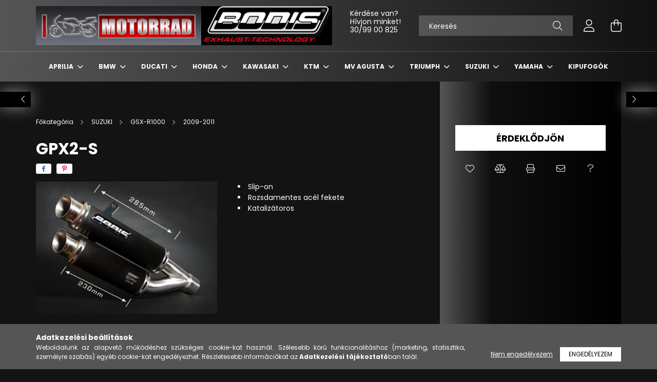

--- FILE ---
content_type: text/html; charset=UTF-8
request_url: http://motorrad-bodis.hu/spd/SGSXR1000-094/GPX2-S
body_size: 21746
content:
<!DOCTYPE html>
<html lang="hu">
<head>
    <meta charset="utf-8">
<meta name="description" content="GPX2-S, Slip-on Rozsdamentes acél fekete Katalizátoros , motorrad-bodis">
<meta name="robots" content="index, follow">
<meta http-equiv="X-UA-Compatible" content="IE=Edge">
<meta property="og:site_name" content="motorrad-bodis" />
<meta property="og:title" content="GPX2-S - motorrad-bodis">
<meta property="og:description" content="GPX2-S, Slip-on Rozsdamentes acél fekete Katalizátoros , motorrad-bodis">
<meta property="og:type" content="product">
<meta property="og:url" content="http://motorrad-bodis.hu/spd/SGSXR1000-094/GPX2-S">
<meta property="og:image" content="http://motorrad-bodis.hu/img/44584/SGSXR1000-094/SGSXR1000-094.jpg">
<meta name="theme-color" content="#000000">
<meta name="msapplication-TileColor" content="#000000">
<meta name="mobile-web-app-capable" content="yes">
<meta name="apple-mobile-web-app-capable" content="yes">
<meta name="MobileOptimized" content="320">
<meta name="HandheldFriendly" content="true">

<title>GPX2-S - motorrad-bodis</title>


<script>
var service_type="shop";
var shop_url_main="http://motorrad-bodis.hu";
var actual_lang="hu";
var money_len="0";
var money_thousend=" ";
var money_dec=",";
var shop_id=44584;
var unas_design_url="http:"+"/"+"/"+"motorrad-bodis.hu"+"/"+"!common_design"+"/"+"custom"+"/"+"motorrad-bodis.unas.hu"+"/";
var unas_design_code='0';
var unas_base_design_code='2100';
var unas_design_ver=4;
var unas_design_subver=0;
var unas_shop_url='http://motorrad-bodis.hu';
var responsive="yes";
var price_nullcut_disable=1;
var config_plus=new Array();
config_plus['product_tooltip']=1;
config_plus['cart_redirect']=1;
config_plus['money_type']='Ft';
config_plus['money_type_display']='Ft';
var lang_text=new Array();

var UNAS = UNAS || {};
UNAS.shop={"base_url":'http://motorrad-bodis.hu',"domain":'motorrad-bodis.hu',"username":'motorrad-bodis.unas.hu',"id":44584,"lang":'hu',"currency_type":'Ft',"currency_code":'HUF',"currency_rate":'1',"currency_length":0,"base_currency_length":0,"canonical_url":'http://motorrad-bodis.hu/spd/SGSXR1000-094/GPX2-S'};
UNAS.design={"code":'0',"page":'product_details'};
UNAS.api_auth="dbfb0fd03357c3980b78e33cefafcac5";
UNAS.customer={"email":'',"id":0,"group_id":0,"without_registration":0};
UNAS.shop["category_id"]="288261";
UNAS.shop["sku"]="SGSXR1000-094";
UNAS.shop["product_id"]="457686978";
UNAS.shop["only_private_customer_can_purchase"] = false;
 

UNAS.text = {
    "button_overlay_close": `Bezár`,
    "popup_window": `Felugró ablak`,
    "list": `lista`,
    "updating_in_progress": `frissítés folyamatban`,
    "updated": `frissítve`,
    "is_opened": `megnyitva`,
    "is_closed": `bezárva`,
    "deleted": `törölve`,
    "consent_granted": `hozzájárulás megadva`,
    "consent_rejected": `hozzájárulás elutasítva`,
    "field_is_incorrect": `mező hibás`,
    "error_title": `Hiba!`,
    "product_variants": `termék változatok`,
    "product_added_to_cart": `A termék a kosárba került`,
    "product_added_to_cart_with_qty_problem": `A termékből csak [qty_added_to_cart] [qty_unit] került kosárba`,
    "product_removed_from_cart": `A termék törölve a kosárból`,
    "reg_title_name": `Név`,
    "reg_title_company_name": `Cégnév`,
    "number_of_items_in_cart": `Kosárban lévő tételek száma`,
    "cart_is_empty": `A kosár üres`,
    "cart_updated": `A kosár frissült`
};


UNAS.text["delete_from_compare"]= `Törlés összehasonlításból`;
UNAS.text["comparison"]= `Összehasonlítás`;

UNAS.text["delete_from_favourites"]= `Törlés a kedvencek közül`;
UNAS.text["add_to_favourites"]= `Kedvencekhez`;






window.lazySizesConfig=window.lazySizesConfig || {};
window.lazySizesConfig.loadMode=1;
window.lazySizesConfig.loadHidden=false;

window.dataLayer = window.dataLayer || [];
function gtag(){dataLayer.push(arguments)};
gtag('js', new Date());
</script>

<script src="http://motorrad-bodis.hu/!common_packages/jquery/jquery-3.2.1.js?mod_time=1682493235"></script>
<script src="http://motorrad-bodis.hu/!common_packages/jquery/plugins/migrate/migrate.js?mod_time=1682493235"></script>
<script src="http://motorrad-bodis.hu/!common_packages/jquery/plugins/autocomplete/autocomplete.js?mod_time=1751452520"></script>
<script src="http://motorrad-bodis.hu/!common_packages/jquery/plugins/tools/overlay/overlay.js?mod_time=1753784913"></script>
<script src="http://motorrad-bodis.hu/!common_packages/jquery/plugins/tools/toolbox/toolbox.expose.js?mod_time=1724322378"></script>
<script src="http://motorrad-bodis.hu/!common_packages/jquery/plugins/lazysizes/lazysizes.min.js?mod_time=1682493235"></script>
<script src="http://motorrad-bodis.hu/!common_packages/jquery/plugins/lazysizes/plugins/bgset/ls.bgset.min.js?mod_time=1752825097"></script>
<script src="http://motorrad-bodis.hu/!common_packages/jquery/own/shop_common/exploded/common.js?mod_time=1764831093"></script>
<script src="http://motorrad-bodis.hu/!common_packages/jquery/own/shop_common/exploded/common_overlay.js?mod_time=1754986321"></script>
<script src="http://motorrad-bodis.hu/!common_packages/jquery/own/shop_common/exploded/common_shop_popup.js?mod_time=1754991412"></script>
<script src="http://motorrad-bodis.hu/!common_packages/jquery/own/shop_common/exploded/page_product_details.js?mod_time=1751452520"></script>
<script src="http://motorrad-bodis.hu/!common_packages/jquery/own/shop_common/exploded/function_favourites.js?mod_time=1725525511"></script>
<script src="http://motorrad-bodis.hu/!common_packages/jquery/own/shop_common/exploded/function_compare.js?mod_time=1751452520"></script>
<script src="http://motorrad-bodis.hu/!common_packages/jquery/own/shop_common/exploded/function_recommend.js?mod_time=1751452520"></script>
<script src="http://motorrad-bodis.hu/!common_packages/jquery/own/shop_common/exploded/function_product_print.js?mod_time=1725525511"></script>
<script src="http://motorrad-bodis.hu/!common_packages/jquery/plugins/hoverintent/hoverintent.js?mod_time=1682493235"></script>
<script src="http://motorrad-bodis.hu/!common_packages/jquery/own/shop_tooltip/shop_tooltip.js?mod_time=1753441722"></script>
<script src="http://motorrad-bodis.hu/!common_packages/jquery/plugins/responsive_menu/responsive_menu-unas.js?mod_time=1682493235"></script>
<script src="http://motorrad-bodis.hu/!common_design/base/002100/main.js?mod_time=1753356622"></script>
<script src="http://motorrad-bodis.hu/!common_packages/jquery/plugins/flickity/flickity.pkgd.min.js?mod_time=1682493235"></script>
<script src="http://motorrad-bodis.hu/!common_packages/jquery/plugins/toastr/toastr.min.js?mod_time=1682493235"></script>
<script src="http://motorrad-bodis.hu/!common_packages/jquery/plugins/tippy/popper-2.4.4.min.js?mod_time=1682493235"></script>
<script src="http://motorrad-bodis.hu/!common_packages/jquery/plugins/tippy/tippy-bundle.umd.min.js?mod_time=1682493235"></script>
<script src="http://motorrad-bodis.hu/!common_packages/jquery/plugins/photoswipe/photoswipe.min.js?mod_time=1682493235"></script>
<script src="http://motorrad-bodis.hu/!common_packages/jquery/plugins/photoswipe/photoswipe-ui-default.min.js?mod_time=1682493235"></script>

<link href="http://motorrad-bodis.hu/temp/shop_44584_a8387c82e51719fc1e65219dfd1d4ce4.css?mod_time=1769264006" rel="stylesheet" type="text/css">

<link href="http://motorrad-bodis.hu/spd/SGSXR1000-094/GPX2-S" rel="canonical">
    <link id="favicon-32x32" rel="icon" type="image/png" href="http://motorrad-bodis.hu/!common_design/own/image/favicon_32x32.png" sizes="32x32">
    <link id="favicon-192x192" rel="icon" type="image/png" href="http://motorrad-bodis.hu/!common_design/own/image/favicon_192x192.png" sizes="192x192">
            <link rel="apple-touch-icon" href="http://motorrad-bodis.hu/!common_design/own/image/favicon_32x32.png" sizes="32x32">
        <link rel="apple-touch-icon" href="http://motorrad-bodis.hu/!common_design/own/image/favicon_192x192.png" sizes="192x192">
        <script>
        var google_consent=1;
    
        gtag('consent', 'default', {
           'ad_storage': 'denied',
           'ad_user_data': 'denied',
           'ad_personalization': 'denied',
           'analytics_storage': 'denied',
           'functionality_storage': 'denied',
           'personalization_storage': 'denied',
           'security_storage': 'granted'
        });

    
        gtag('consent', 'update', {
           'ad_storage': 'denied',
           'ad_user_data': 'denied',
           'ad_personalization': 'denied',
           'analytics_storage': 'denied',
           'functionality_storage': 'denied',
           'personalization_storage': 'denied',
           'security_storage': 'granted'
        });

        </script>
    

    <meta content="width=device-width, initial-scale=1.0" name="viewport" />
    <link rel="preconnect" href="https://fonts.gstatic.com">
    <link rel="preload" href="https://fonts.googleapis.com/css2?family=Poppins:wght@400;700&display=swap" as="style" />
    <link rel="stylesheet" href="https://fonts.googleapis.com/css2?family=Poppins:wght@400;700&display=swap" media="print" onload="this.media='all'">
    <noscript>
        <link rel="stylesheet" href="https://fonts.googleapis.com/css2?family=Poppins:wght@400;700&display=swap" />
    </noscript>

    
    
    
    
    

    
    
    
            
        
        
        
        
        
    
    
</head>




<body class='design_ver4' id="ud_shop_artdet">
<div id="image_to_cart" style="display:none; position:absolute; z-index:100000;"></div>
<div class="overlay_common overlay_warning" id="overlay_cart_add"></div>
<script>$(document).ready(function(){ overlay_init("cart_add",{"onBeforeLoad":false}); });</script>
<div id="overlay_login_outer"></div>	
	<script>
	$(document).ready(function(){
	    var login_redir_init="";

		$("#overlay_login_outer").overlay({
			onBeforeLoad: function() {
                var login_redir_temp=login_redir_init;
                if (login_redir_act!="") {
                    login_redir_temp=login_redir_act;
                    login_redir_act="";
                }

									$.ajax({
						type: "GET",
						async: true,
						url: "http://motorrad-bodis.hu/shop_ajax/ajax_popup_login.php",
						data: {
							shop_id:"44584",
							lang_master:"hu",
                            login_redir:login_redir_temp,
							explicit:"ok",
							get_ajax:"1"
						},
						success: function(data){
							$("#overlay_login_outer").html(data);
							if (unas_design_ver >= 5) $("#overlay_login_outer").modal('show');
							$('#overlay_login1 input[name=shop_pass_login]').keypress(function(e) {
								var code = e.keyCode ? e.keyCode : e.which;
								if(code.toString() == 13) {		
									document.form_login_overlay.submit();		
								}	
							});	
						}
					});
								},
			top: 50,
			mask: {
	color: "#000000",
	loadSpeed: 200,
	maskId: "exposeMaskOverlay",
	opacity: 0.7
},
			closeOnClick: (config_plus['overlay_close_on_click_forced'] === 1),
			onClose: function(event, overlayIndex) {
				$("#login_redir").val("");
			},
			load: false
		});
		
			});
	function overlay_login() {
		$(document).ready(function(){
			$("#overlay_login_outer").overlay().load();
		});
	}
	function overlay_login_remind() {
        if (unas_design_ver >= 5) {
            $("#overlay_remind").overlay().load();
        } else {
            $(document).ready(function () {
                $("#overlay_login_outer").overlay().close();
                setTimeout('$("#overlay_remind").overlay().load();', 250);
            });
        }
	}

    var login_redir_act="";
    function overlay_login_redir(redir) {
        login_redir_act=redir;
        $("#overlay_login_outer").overlay().load();
    }
	</script>  
	<div class="overlay_common overlay_info" id="overlay_remind"></div>
<script>$(document).ready(function(){ overlay_init("remind",[]); });</script>

	<script>
    	function overlay_login_error_remind() {
		$(document).ready(function(){
			load_login=0;
			$("#overlay_error").overlay().close();
			setTimeout('$("#overlay_remind").overlay().load();', 250);	
		});
	}
	</script>  
	<div class="overlay_common overlay_info" id="overlay_newsletter"></div>
<script>$(document).ready(function(){ overlay_init("newsletter",[]); });</script>

<script>
function overlay_newsletter() {
    $(document).ready(function(){
        $("#overlay_newsletter").overlay().load();
    });
}
</script>
<div class="overlay_common overlay_error" id="overlay_script"></div>
<script>$(document).ready(function(){ overlay_init("script",[]); });</script>
    <script>
    $(document).ready(function() {
        $.ajax({
            type: "GET",
            url: "http://motorrad-bodis.hu/shop_ajax/ajax_stat.php",
            data: {master_shop_id:"44584",get_ajax:"1"}
        });
    });
    </script>
    

<div id="container" class="no-slideshow  page_shop_artdet_SGSXR1000_094 filter-not-exists">
            <header class="header position-relative">
            
            <div class="header-inner">
                <div class="header-container container">
                    <div class="row gutters-5 flex-nowrap justify-content-center align-items-center">
                            <div id="header_logo_img" class="js-element logo col-auto flex-shrink-1 order-2 order-xl-1" data-element-name="header_logo">
        <div class="header_logo-img-container">
            <div class="header_logo-img-wrapper">
                                                            <a href="http://motorrad-bodis.hu/">                        <picture>
                                                                                    <img                                  width="577" height="76"
                                                                  src="http://motorrad-bodis.hu/!common_design/custom/motorrad-bodis.unas.hu/element/layout_hu_header_logo-300x80_1_default.png?time=1647967357"
                                 srcset="http://motorrad-bodis.hu/!common_design/custom/motorrad-bodis.unas.hu/element/layout_hu_header_logo-300x80_1_default.png?time=1647967357 1x"
                                 alt="motorrad-bodis"/>
                        </picture>
                        </a>                                                </div>
        </div>
    </div>


                        <div class="header__left col-auto col-xl order-1 order-xl-2">
                            <div class="d-flex align-items-center justify-content-center">
                                <button type="button" class="hamburger__btn js-hamburger-btn dropdown--btn d-xl-none" id="hamburger__btn" aria-label="hamburger button" data-btn-for=".hamburger__dropdown">
                                    <span class="hamburger__btn-icon icon--hamburger"></span>
                                </button>
                                    <div class="js-element header_text_section_2 d-none d-xl-block" data-element-name="header_text_section_2">
        <div class="element__content ">
                            <div class="element__html slide-1"><p>Kérdése van?</p>
<p>Hívjon minket!</p>
<p>30/99 00 825 </p>
<p>&nbsp;</p></div>
                            <div class="element__html slide-2"></div>
                    </div>
    </div>

                            </div>
                        </div>

                        <div class="header__right col col-xl-auto order-3 py-3 py-lg-5">
                            <div class="d-flex align-items-center justify-content-end">
                                
                                
                                <div class="search-open-btn d-block d-lg-none icon--search text-center" onclick="$('.search__container').slideToggle();"></div>
                                <div class="search__container">
                                    <div class="search-box position-relative ml-auto container px-0 browser-is-chrome" id="box_search_content">
    <form name="form_include_search" id="form_include_search" action="http://motorrad-bodis.hu/shop_search.php" method="get">
        <div class="box-search-group mb-0">
            <input data-stay-visible-breakpoint="992" name="search" id="box_search_input" value=""
                   aria-label="Keresés" pattern=".{3,100}" title="Hosszabb kereső kifejezést írjon be!" placeholder="Keresés"
                   type="text" maxlength="100" class="ac_input form-control js-search-input" autocomplete="off" required            >
            <div class="search-box__search-btn-outer input-group-append" title="Keresés">
                <button class="search-btn" aria-label="Keresés">
                    <span class="search-btn-icon icon--search"></span>
                </button>
            </div>
            <div class="search__loading">
                <div class="loading-spinner--small"></div>
            </div>
        </div>
        <div class="search-box__mask"></div>
    </form>
    <div class="ac_results"></div>
</div>
<script>
    $(document).ready(function(){
        $(document).on('smartSearchInputLoseFocus', function(){
            if ($('.js-search-smart-autocomplete').length>0) {
                setTimeout(function(){
                    let height = $(window).height() - ($('.js-search-smart-autocomplete').offset().top - $(window).scrollTop()) - 20;
                    $('.search-smart-autocomplete').css('max-height', height + 'px');
                }, 300);
            }
        });
    });
</script>



                                </div>
                                <div class="profil__container">
                                                <div class="profile">
            <button type="button" class="profile__btn js-profile-btn dropdown--btn" id="profile__btn" data-orders="http://motorrad-bodis.hu/shop_order_track.php" aria-label="profile button" data-btn-for=".profile__dropdown">
                <span class="profile__btn-icon icon--head"></span>
            </button>
        </div>
    
                                </div>
                                <div class="cart-box__container pr-3 pr-xl-0">
                                    <button class="cart-box__btn dropdown--btn" aria-label="cart button" type="button" data-btn-for=".cart-box__dropdown">
                                        <span class="cart-box__btn-icon icon--cart">
                                                <span id='box_cart_content' class='cart-box'>            </span>
                                        </span>
                                    </button>
                                </div>
                            </div>
                        </div>
                    </div>
                </div>
            </div>
                            <div class="header-menus d-none d-xl-block">
                    <div class="container text-center position-relative">
                        <ul class="main-menus d-none d-lg-flex justify-content-center text-left js-main-menus-content cat-menus level-0 plus-menus level-0" data-level="0">
                                <li class='cat-menu  has-child js-cat-menu-100001' data-id="100001">

        <span class="cat-menu__name font-weight-bold">
                            <a class='cat-menu__link font-weight-bold' href='http://motorrad-bodis.hu/sct/100001/APRILIA' >
                            APRILIA            </a>
        </span>

        			    <div class="cat-menu__sublist js-sublist level-1 ">
        <div class="sublist-inner js-sublist-inner ps__child--consume">
            <div class="cat-menu__sublist-inner d-flex">
                <div class="flex-grow-1">
                    <ul class="cat-menus level-1 row" data-level="cat-level-1">
                                                    <li class="col-2 mb-5 cat-menu has-child js-cat-menu-296033" data-id="296033">
                                <span class="cat-menu__name text-uppercase font-weight-bold" >
                                    <a class="cat-menu__link" href="http://motorrad-bodis.hu/sct/296033/RSV4" >
                                    RSV4
                                                                            </a>
                                </span>
                                                                        <div class="cat-menu__list level-2">
        <ul class="cat-menus level-2" data-level="cat-level-2">
                            <li class="cat-menu js-cat-menu-187733" data-id="187733">
                    <span class="cat-menu__name" >
                        <a class="cat-menu__link" href="http://motorrad-bodis.hu/spl/187733/2015-2016" >                        2015-2016
                                                    </a>                    </span>
                                    </li>
                            <li class="cat-menu js-cat-menu-149624" data-id="149624">
                    <span class="cat-menu__name" >
                        <a class="cat-menu__link" href="http://motorrad-bodis.hu/spl/149624/2009-2014" >                        2009-2014
                                                    </a>                    </span>
                                    </li>
                                </ul>
    </div>


                                                            </li>
                                                    <li class="col-2 mb-5 cat-menu has-child js-cat-menu-613599" data-id="613599">
                                <span class="cat-menu__name text-uppercase font-weight-bold" >
                                    <a class="cat-menu__link" href="http://motorrad-bodis.hu/sct/613599/TUONO-V4" >
                                    TUONO V4
                                                                            </a>
                                </span>
                                                                        <div class="cat-menu__list level-2">
        <ul class="cat-menus level-2" data-level="cat-level-2">
                            <li class="cat-menu js-cat-menu-614564" data-id="614564">
                    <span class="cat-menu__name" >
                        <a class="cat-menu__link" href="http://motorrad-bodis.hu/spl/614564/2017-2020" >                        2017-2020
                                                    </a>                    </span>
                                    </li>
                            <li class="cat-menu js-cat-menu-306705" data-id="306705">
                    <span class="cat-menu__name" >
                        <a class="cat-menu__link" href="http://motorrad-bodis.hu/spl/306705/2011-2016" >                        2011-2016
                                                    </a>                    </span>
                                    </li>
                                </ul>
    </div>


                                                            </li>
                                            </ul>
                </div>
                            </div>
        </div>
    </div>


            </li>
    <li class='cat-menu  has-child js-cat-menu-399286' data-id="399286">

        <span class="cat-menu__name font-weight-bold">
                            <a class='cat-menu__link font-weight-bold' href='http://motorrad-bodis.hu/sct/399286/BMW' >
                            BMW             </a>
        </span>

        			    <div class="cat-menu__sublist js-sublist level-1 ">
        <div class="sublist-inner js-sublist-inner ps__child--consume">
            <div class="cat-menu__sublist-inner d-flex">
                <div class="flex-grow-1">
                    <ul class="cat-menus level-1 row" data-level="cat-level-1">
                                                    <li class="col-2 mb-5 cat-menu has-child js-cat-menu-507703" data-id="507703">
                                <span class="cat-menu__name text-uppercase font-weight-bold" >
                                    <a class="cat-menu__link" href="http://motorrad-bodis.hu/sct/507703/S1000R" >
                                    S1000R
                                                                            </a>
                                </span>
                                                                        <div class="cat-menu__list level-2">
        <ul class="cat-menus level-2" data-level="cat-level-2">
                            <li class="cat-menu js-cat-menu-129572" data-id="129572">
                    <span class="cat-menu__name" >
                        <a class="cat-menu__link" href="http://motorrad-bodis.hu/spl/129572/2017-2020" >                        2017-2020 
                                                    </a>                    </span>
                                    </li>
                            <li class="cat-menu js-cat-menu-798579" data-id="798579">
                    <span class="cat-menu__name" >
                        <a class="cat-menu__link" href="http://motorrad-bodis.hu/spl/798579/2014-2016" >                        2014-2016
                                                    </a>                    </span>
                                    </li>
                                </ul>
    </div>


                                                            </li>
                                                    <li class="col-2 mb-5 cat-menu has-child js-cat-menu-413689" data-id="413689">
                                <span class="cat-menu__name text-uppercase font-weight-bold" >
                                    <a class="cat-menu__link" href="http://motorrad-bodis.hu/sct/413689/S1000RR" >
                                    S1000RR
                                                                            </a>
                                </span>
                                                                        <div class="cat-menu__list level-2">
        <ul class="cat-menus level-2" data-level="cat-level-2">
                            <li class="cat-menu js-cat-menu-624044" data-id="624044">
                    <span class="cat-menu__name" >
                        <a class="cat-menu__link" href="http://motorrad-bodis.hu/spl/624044/2017-2018" >                        2017-2018
                                                    </a>                    </span>
                                    </li>
                            <li class="cat-menu js-cat-menu-509892" data-id="509892">
                    <span class="cat-menu__name" >
                        <a class="cat-menu__link" href="http://motorrad-bodis.hu/spl/509892/2015-2016" >                        2015-2016
                                                    </a>                    </span>
                                    </li>
                            <li class="cat-menu js-cat-menu-670465" data-id="670465">
                    <span class="cat-menu__name" >
                        <a class="cat-menu__link" href="http://motorrad-bodis.hu/spl/670465/2009-2014" >                        2009-2014
                                                    </a>                    </span>
                                    </li>
                                </ul>
    </div>


                                                            </li>
                                                    <li class="col-2 mb-5 cat-menu has-child js-cat-menu-949964" data-id="949964">
                                <span class="cat-menu__name text-uppercase font-weight-bold" >
                                    <a class="cat-menu__link" href="http://motorrad-bodis.hu/sct/949964/S1000XR" >
                                    S1000XR
                                                                            </a>
                                </span>
                                                                        <div class="cat-menu__list level-2">
        <ul class="cat-menus level-2" data-level="cat-level-2">
                            <li class="cat-menu js-cat-menu-892385" data-id="892385">
                    <span class="cat-menu__name" >
                        <a class="cat-menu__link" href="http://motorrad-bodis.hu/spl/892385/2015-2019" >                        2015-2019
                                                    </a>                    </span>
                                    </li>
                                </ul>
    </div>


                                                            </li>
                                                    <li class="col-2 mb-5 cat-menu has-child js-cat-menu-435242" data-id="435242">
                                <span class="cat-menu__name text-uppercase font-weight-bold" >
                                    <a class="cat-menu__link" href="http://motorrad-bodis.hu/sct/435242/R1200GS" >
                                    R1200GS
                                                                            </a>
                                </span>
                                                                        <div class="cat-menu__list level-2">
        <ul class="cat-menus level-2" data-level="cat-level-2">
                            <li class="cat-menu js-cat-menu-389001" data-id="389001">
                    <span class="cat-menu__name" >
                        <a class="cat-menu__link" href="http://motorrad-bodis.hu/spl/389001/2013-2016" >                        2013-2016
                                                    </a>                    </span>
                                    </li>
                            <li class="cat-menu js-cat-menu-668973" data-id="668973">
                    <span class="cat-menu__name" >
                        <a class="cat-menu__link" href="http://motorrad-bodis.hu/spl/668973/2010-2012" >                        2010-2012
                                                    </a>                    </span>
                                    </li>
                            <li class="cat-menu js-cat-menu-621180" data-id="621180">
                    <span class="cat-menu__name" >
                        <a class="cat-menu__link" href="http://motorrad-bodis.hu/spl/621180/2008-2009" >                        2008-2009
                                                    </a>                    </span>
                                    </li>
                            <li class="cat-menu js-cat-menu-902196" data-id="902196">
                    <span class="cat-menu__name" >
                        <a class="cat-menu__link" href="http://motorrad-bodis.hu/spl/902196/2004-2007" >                        2004-2007
                                                    </a>                    </span>
                                    </li>
                                </ul>
    </div>


                                                            </li>
                                                    <li class="col-2 mb-5 cat-menu has-child js-cat-menu-341434" data-id="341434">
                                <span class="cat-menu__name text-uppercase font-weight-bold" >
                                    <a class="cat-menu__link" href="http://motorrad-bodis.hu/sct/341434/K1200" >
                                    K1200
                                                                            </a>
                                </span>
                                                                        <div class="cat-menu__list level-2">
        <ul class="cat-menus level-2" data-level="cat-level-2">
                            <li class="cat-menu js-cat-menu-437918" data-id="437918">
                    <span class="cat-menu__name" >
                        <a class="cat-menu__link" href="http://motorrad-bodis.hu/spl/437918/2005-2009" >                        2005-2009
                                                    </a>                    </span>
                                    </li>
                                </ul>
    </div>


                                                            </li>
                                                    <li class="col-2 mb-5 cat-menu js-cat-menu-227704" data-id="227704">
                                <span class="cat-menu__name text-uppercase font-weight-bold" >
                                    <a class="cat-menu__link" href="http://motorrad-bodis.hu/spl/227704/C600-SPORT" >
                                    C600 SPORT
                                                                            </a>
                                </span>
                                                            </li>
                                                    <li class="col-2 mb-5 cat-menu js-cat-menu-608125" data-id="608125">
                                <span class="cat-menu__name text-uppercase font-weight-bold" >
                                    <a class="cat-menu__link" href="http://motorrad-bodis.hu/spl/608125/K1300-GT" >
                                    K1300 GT
                                                                            </a>
                                </span>
                                                            </li>
                                                    <li class="col-2 mb-5 cat-menu js-cat-menu-958063" data-id="958063">
                                <span class="cat-menu__name text-uppercase font-weight-bold" >
                                    <a class="cat-menu__link" href="http://motorrad-bodis.hu/spl/958063/K1200RS" >
                                    K1200RS
                                                                            </a>
                                </span>
                                                            </li>
                                                    <li class="col-2 mb-5 cat-menu js-cat-menu-413815" data-id="413815">
                                <span class="cat-menu__name text-uppercase font-weight-bold" >
                                    <a class="cat-menu__link" href="http://motorrad-bodis.hu/spl/413815/K1600GT" >
                                    K1600GT
                                                                            </a>
                                </span>
                                                            </li>
                                                    <li class="col-2 mb-5 cat-menu has-child js-cat-menu-795816" data-id="795816">
                                <span class="cat-menu__name text-uppercase font-weight-bold" >
                                    <a class="cat-menu__link" href="http://motorrad-bodis.hu/sct/795816/R1200-R" >
                                    R1200 R
                                                                            </a>
                                </span>
                                                                        <div class="cat-menu__list level-2">
        <ul class="cat-menus level-2" data-level="cat-level-2">
                            <li class="cat-menu js-cat-menu-339119" data-id="339119">
                    <span class="cat-menu__name" >
                        <a class="cat-menu__link" href="http://motorrad-bodis.hu/spl/339119/2008-2011" >                        2008-2011
                                                    </a>                    </span>
                                    </li>
                                </ul>
    </div>


                                                            </li>
                                                    <li class="col-2 mb-5 cat-menu js-cat-menu-417959" data-id="417959">
                                <span class="cat-menu__name text-uppercase font-weight-bold" >
                                    <a class="cat-menu__link" href="http://motorrad-bodis.hu/R1250R" >
                                    R1250R
                                                                            </a>
                                </span>
                                                            </li>
                                                    <li class="col-2 mb-5 cat-menu has-child js-cat-menu-946639" data-id="946639">
                                <span class="cat-menu__name text-uppercase font-weight-bold" >
                                    <a class="cat-menu__link" href="http://motorrad-bodis.hu/sct/946639/R1100GS-BIS-R1150-GS" >
                                    R1100GS BIS R1150 GS
                                                                            </a>
                                </span>
                                                                        <div class="cat-menu__list level-2">
        <ul class="cat-menus level-2" data-level="cat-level-2">
                            <li class="cat-menu js-cat-menu-299978" data-id="299978">
                    <span class="cat-menu__name" >
                        <a class="cat-menu__link" href="http://motorrad-bodis.hu/spl/299978/1994-2003" >                        1994-2003
                                                    </a>                    </span>
                                    </li>
                                </ul>
    </div>


                                                            </li>
                                                    <li class="col-2 mb-5 cat-menu js-cat-menu-633008" data-id="633008">
                                <span class="cat-menu__name text-uppercase font-weight-bold" >
                                    <a class="cat-menu__link" href="http://motorrad-bodis.hu/R1250GS" >
                                    R1250GS
                                                                            </a>
                                </span>
                                                            </li>
                                                    <li class="col-2 mb-5 cat-menu js-cat-menu-541756" data-id="541756">
                                <span class="cat-menu__name text-uppercase font-weight-bold" >
                                    <a class="cat-menu__link" href="http://motorrad-bodis.hu/R-NINE-T" >
                                    R NINE T
                                                                            </a>
                                </span>
                                                            </li>
                                            </ul>
                </div>
                            </div>
        </div>
    </div>


            </li>
    <li class='cat-menu  has-child js-cat-menu-297019' data-id="297019">

        <span class="cat-menu__name font-weight-bold">
                            <a class='cat-menu__link font-weight-bold' href='http://motorrad-bodis.hu/sct/297019/DUCATI' >
                            DUCATI            </a>
        </span>

        			    <div class="cat-menu__sublist js-sublist level-1 ">
        <div class="sublist-inner js-sublist-inner ps__child--consume">
            <div class="cat-menu__sublist-inner d-flex">
                <div class="flex-grow-1">
                    <ul class="cat-menus level-1 row" data-level="cat-level-1">
                                                    <li class="col-2 mb-5 cat-menu has-child js-cat-menu-787386" data-id="787386">
                                <span class="cat-menu__name text-uppercase font-weight-bold" >
                                    <a class="cat-menu__link" href="http://motorrad-bodis.hu/sct/787386/MULTISTRADA-1200-S" >
                                    MULTISTRADA 1200/S
                                                                            </a>
                                </span>
                                                                        <div class="cat-menu__list level-2">
        <ul class="cat-menus level-2" data-level="cat-level-2">
                            <li class="cat-menu js-cat-menu-261616" data-id="261616">
                    <span class="cat-menu__name" >
                        <a class="cat-menu__link" href="http://motorrad-bodis.hu/spl/261616/2010-2014" >                        2010-2014
                                                    </a>                    </span>
                                    </li>
                                </ul>
    </div>


                                                            </li>
                                                    <li class="col-2 mb-5 cat-menu js-cat-menu-631589" data-id="631589">
                                <span class="cat-menu__name text-uppercase font-weight-bold" >
                                    <a class="cat-menu__link" href="http://motorrad-bodis.hu/spl/631589/1098" >
                                    1098 
                                                                            </a>
                                </span>
                                                            </li>
                                                    <li class="col-2 mb-5 cat-menu js-cat-menu-239806" data-id="239806">
                                <span class="cat-menu__name text-uppercase font-weight-bold" >
                                    <a class="cat-menu__link" href="http://motorrad-bodis.hu/spl/239806/DIAVEL" >
                                    DIAVEL
                                                                            </a>
                                </span>
                                                            </li>
                                                    <li class="col-2 mb-5 cat-menu js-cat-menu-893446" data-id="893446">
                                <span class="cat-menu__name text-uppercase font-weight-bold" >
                                    <a class="cat-menu__link" href="http://motorrad-bodis.hu/spl/893446/HYPERMOTARD" >
                                    HYPERMOTARD
                                                                            </a>
                                </span>
                                                            </li>
                                                    <li class="col-2 mb-5 cat-menu js-cat-menu-767782" data-id="767782">
                                <span class="cat-menu__name text-uppercase font-weight-bold" >
                                    <a class="cat-menu__link" href="http://motorrad-bodis.hu/spl/767782/MONSTER-2017" >
                                    MONSTER 2017-
                                                                            </a>
                                </span>
                                                            </li>
                                                    <li class="col-2 mb-5 cat-menu js-cat-menu-345038" data-id="345038">
                                <span class="cat-menu__name text-uppercase font-weight-bold" >
                                    <a class="cat-menu__link" href="http://motorrad-bodis.hu/spl/345038/STREETFIGHTER" >
                                    STREETFIGHTER
                                                                            </a>
                                </span>
                                                            </li>
                                            </ul>
                </div>
                            </div>
        </div>
    </div>


            </li>
    <li class='cat-menu  has-child js-cat-menu-296533' data-id="296533">

        <span class="cat-menu__name font-weight-bold">
                            <a class='cat-menu__link font-weight-bold' href='http://motorrad-bodis.hu/sct/296533/HONDA' >
                            HONDA            </a>
        </span>

        			    <div class="cat-menu__sublist js-sublist level-1 ">
        <div class="sublist-inner js-sublist-inner ps__child--consume">
            <div class="cat-menu__sublist-inner d-flex">
                <div class="flex-grow-1">
                    <ul class="cat-menus level-1 row" data-level="cat-level-1">
                                                    <li class="col-2 mb-5 cat-menu js-cat-menu-793739" data-id="793739">
                                <span class="cat-menu__name text-uppercase font-weight-bold" >
                                    <a class="cat-menu__link" href="http://motorrad-bodis.hu/CBF125" >
                                    CBF125
                                                                            </a>
                                </span>
                                                            </li>
                                                    <li class="col-2 mb-5 cat-menu js-cat-menu-364043" data-id="364043">
                                <span class="cat-menu__name text-uppercase font-weight-bold" >
                                    <a class="cat-menu__link" href="http://motorrad-bodis.hu/VTR250" >
                                    VTR250
                                                                            </a>
                                </span>
                                                            </li>
                                                    <li class="col-2 mb-5 cat-menu js-cat-menu-218910" data-id="218910">
                                <span class="cat-menu__name text-uppercase font-weight-bold" >
                                    <a class="cat-menu__link" href="http://motorrad-bodis.hu/CB300R" >
                                    CB300R
                                                                            </a>
                                </span>
                                                            </li>
                                                    <li class="col-2 mb-5 cat-menu js-cat-menu-528792" data-id="528792">
                                <span class="cat-menu__name text-uppercase font-weight-bold" >
                                    <a class="cat-menu__link" href="http://motorrad-bodis.hu/CBR300R" >
                                    CBR300R
                                                                            </a>
                                </span>
                                                            </li>
                                                    <li class="col-2 mb-5 cat-menu js-cat-menu-280178" data-id="280178">
                                <span class="cat-menu__name text-uppercase font-weight-bold" >
                                    <a class="cat-menu__link" href="http://motorrad-bodis.hu/CBF500" >
                                    CBF500
                                                                            </a>
                                </span>
                                                            </li>
                                                    <li class="col-2 mb-5 cat-menu has-child js-cat-menu-217686" data-id="217686">
                                <span class="cat-menu__name text-uppercase font-weight-bold" >
                                    <a class="cat-menu__link" href="http://motorrad-bodis.hu/sct/217686/CB500X-CB500F-CBR500R" >
                                    CB500X-CB500F-CBR500R
                                                                            </a>
                                </span>
                                                                        <div class="cat-menu__list level-2">
        <ul class="cat-menus level-2" data-level="cat-level-2">
                            <li class="cat-menu js-cat-menu-441628" data-id="441628">
                    <span class="cat-menu__name" >
                        <a class="cat-menu__link" href="http://motorrad-bodis.hu/spl/441628/2013-2015" >                        2013-2015
                                                    </a>                    </span>
                                    </li>
                                </ul>
    </div>


                                                            </li>
                                                    <li class="col-2 mb-5 cat-menu has-child js-cat-menu-826847" data-id="826847">
                                <span class="cat-menu__name text-uppercase font-weight-bold" >
                                    <a class="cat-menu__link" href="http://motorrad-bodis.hu/CB600-HORNET" >
                                    CB600 HORNET
                                                                            </a>
                                </span>
                                                                        <div class="cat-menu__list level-2">
        <ul class="cat-menus level-2" data-level="cat-level-2">
                            <li class="cat-menu js-cat-menu-777106" data-id="777106">
                    <span class="cat-menu__name" >
                        <a class="cat-menu__link" href="http://motorrad-bodis.hu/2007-2010" >                        2007-2010
                                                    </a>                    </span>
                                    </li>
                            <li class="cat-menu js-cat-menu-699001" data-id="699001">
                    <span class="cat-menu__name" >
                        <a class="cat-menu__link" href="http://motorrad-bodis.hu/2011" >                        2011-
                                                    </a>                    </span>
                                    </li>
                                </ul>
    </div>


                                                            </li>
                                                    <li class="col-2 mb-5 cat-menu has-child js-cat-menu-629862" data-id="629862">
                                <span class="cat-menu__name text-uppercase font-weight-bold" >
                                    <a class="cat-menu__link" href="http://motorrad-bodis.hu/sct/629862/CBR600RR" >
                                    CBR600RR
                                                                            </a>
                                </span>
                                                                        <div class="cat-menu__list level-2">
        <ul class="cat-menus level-2" data-level="cat-level-2">
                            <li class="cat-menu js-cat-menu-456640" data-id="456640">
                    <span class="cat-menu__name" >
                        <a class="cat-menu__link" href="http://motorrad-bodis.hu/spl/456640/2013-2018" >                        2013-2018
                                                    </a>                    </span>
                                    </li>
                            <li class="cat-menu js-cat-menu-750667" data-id="750667">
                    <span class="cat-menu__name" >
                        <a class="cat-menu__link" href="http://motorrad-bodis.hu/spl/750667/2007-2012" >                        2007-2012
                                                    </a>                    </span>
                                    </li>
                            <li class="cat-menu js-cat-menu-257895" data-id="257895">
                    <span class="cat-menu__name" >
                        <a class="cat-menu__link" href="http://motorrad-bodis.hu/spl/257895/2005-2006" >                        2005-2006
                                                    </a>                    </span>
                                    </li>
                            <li class="cat-menu js-cat-menu-412997" data-id="412997">
                    <span class="cat-menu__name" >
                        <a class="cat-menu__link" href="http://motorrad-bodis.hu/spl/412997/2003-2004" >                        2003-2004
                                                    </a>                    </span>
                                    </li>
                                </ul>
    </div>


                                                            </li>
                                                    <li class="col-2 mb-5 cat-menu js-cat-menu-195722" data-id="195722">
                                <span class="cat-menu__name text-uppercase font-weight-bold" >
                                    <a class="cat-menu__link" href="http://motorrad-bodis.hu/CBF600" >
                                    CBF600
                                                                            </a>
                                </span>
                                                            </li>
                                                    <li class="col-2 mb-5 cat-menu js-cat-menu-945912" data-id="945912">
                                <span class="cat-menu__name text-uppercase font-weight-bold" >
                                    <a class="cat-menu__link" href="http://motorrad-bodis.hu/CB650R" >
                                    CB650R
                                                                            </a>
                                </span>
                                                            </li>
                                                    <li class="col-2 mb-5 cat-menu has-child js-cat-menu-912308" data-id="912308">
                                <span class="cat-menu__name text-uppercase font-weight-bold" >
                                    <a class="cat-menu__link" href="http://motorrad-bodis.hu/sct/912308/CTX700" >
                                    CTX700
                                                                            </a>
                                </span>
                                                                        <div class="cat-menu__list level-2">
        <ul class="cat-menus level-2" data-level="cat-level-2">
                            <li class="cat-menu js-cat-menu-611099" data-id="611099">
                    <span class="cat-menu__name" >
                        <a class="cat-menu__link" href="http://motorrad-bodis.hu/spl/611099/2014-2016" >                        2014-2016
                                                    </a>                    </span>
                                    </li>
                                </ul>
    </div>


                                                            </li>
                                                    <li class="col-2 mb-5 cat-menu has-child js-cat-menu-458906" data-id="458906">
                                <span class="cat-menu__name text-uppercase font-weight-bold" >
                                    <a class="cat-menu__link" href="http://motorrad-bodis.hu/sct/458906/NC700" >
                                    NC700
                                                                            </a>
                                </span>
                                                                        <div class="cat-menu__list level-2">
        <ul class="cat-menus level-2" data-level="cat-level-2">
                            <li class="cat-menu js-cat-menu-670839" data-id="670839">
                    <span class="cat-menu__name" >
                        <a class="cat-menu__link" href="http://motorrad-bodis.hu/spl/670839/2012-1013" >                        2012-1013
                                                    </a>                    </span>
                                    </li>
                                </ul>
    </div>


                                                            </li>
                                                    <li class="col-2 mb-5 cat-menu js-cat-menu-412284" data-id="412284">
                                <span class="cat-menu__name text-uppercase font-weight-bold" >
                                    <a class="cat-menu__link" href="http://motorrad-bodis.hu/XL700V-TRANSALP" >
                                    XL700V TRANSALP 
                                                                            </a>
                                </span>
                                                            </li>
                                                    <li class="col-2 mb-5 cat-menu has-child js-cat-menu-565191" data-id="565191">
                                <span class="cat-menu__name text-uppercase font-weight-bold" >
                                    <a class="cat-menu__link" href="http://motorrad-bodis.hu/sct/565191/NC750" >
                                    NC750
                                                                            </a>
                                </span>
                                                                        <div class="cat-menu__list level-2">
        <ul class="cat-menus level-2" data-level="cat-level-2">
                            <li class="cat-menu js-cat-menu-521203" data-id="521203">
                    <span class="cat-menu__name" >
                        <a class="cat-menu__link" href="http://motorrad-bodis.hu/spl/521203/2016-2020" >                        2016-2020
                                                    </a>                    </span>
                                    </li>
                            <li class="cat-menu js-cat-menu-222830" data-id="222830">
                    <span class="cat-menu__name" >
                        <a class="cat-menu__link" href="http://motorrad-bodis.hu/spl/222830/2014-2015" >                        2014-2015
                                                    </a>                    </span>
                                    </li>
                                </ul>
    </div>


                                                            </li>
                                                    <li class="col-2 mb-5 cat-menu has-child js-cat-menu-518742" data-id="518742">
                                <span class="cat-menu__name text-uppercase font-weight-bold" >
                                    <a class="cat-menu__link" href="http://motorrad-bodis.hu/VFR800X-CROSSRUNNER" >
                                    VFR800X CROSSRUNNER
                                                                            </a>
                                </span>
                                                                        <div class="cat-menu__list level-2">
        <ul class="cat-menus level-2" data-level="cat-level-2">
                            <li class="cat-menu js-cat-menu-474585" data-id="474585">
                    <span class="cat-menu__name" >
                        <a class="cat-menu__link" href="http://motorrad-bodis.hu/2011-2013" >                        2011-2013
                                                    </a>                    </span>
                                    </li>
                                </ul>
    </div>


                                                            </li>
                                                    <li class="col-2 mb-5 cat-menu has-child js-cat-menu-210446" data-id="210446">
                                <span class="cat-menu__name text-uppercase font-weight-bold" >
                                    <a class="cat-menu__link" href="http://motorrad-bodis.hu/sct/210446/CB1000R" >
                                    CB1000R
                                                                            </a>
                                </span>
                                                                        <div class="cat-menu__list level-2">
        <ul class="cat-menus level-2" data-level="cat-level-2">
                            <li class="cat-menu js-cat-menu-112955" data-id="112955">
                    <span class="cat-menu__name" >
                        <a class="cat-menu__link" href="http://motorrad-bodis.hu/spl/112955/2018-2022" >                        2018-2022
                                                    </a>                    </span>
                                    </li>
                            <li class="cat-menu js-cat-menu-416693" data-id="416693">
                    <span class="cat-menu__name" >
                        <a class="cat-menu__link" href="http://motorrad-bodis.hu/spl/416693/2008-2017" >                        2008-2017
                                                    </a>                    </span>
                                    </li>
                                </ul>
    </div>


                                                            </li>
                                                    <li class="col-2 mb-5 cat-menu js-cat-menu-583636" data-id="583636">
                                <span class="cat-menu__name text-uppercase font-weight-bold" >
                                    <a class="cat-menu__link" href="http://motorrad-bodis.hu/CBF1000F" >
                                    CBF1000F
                                                                            </a>
                                </span>
                                                            </li>
                                                    <li class="col-2 mb-5 cat-menu js-cat-menu-321552" data-id="321552">
                                <span class="cat-menu__name text-uppercase font-weight-bold" >
                                    <a class="cat-menu__link" href="http://motorrad-bodis.hu/CBF1000T" >
                                    CBF1000T
                                                                            </a>
                                </span>
                                                            </li>
                                                    <li class="col-2 mb-5 cat-menu has-child js-cat-menu-749675" data-id="749675">
                                <span class="cat-menu__name text-uppercase font-weight-bold" >
                                    <a class="cat-menu__link" href="http://motorrad-bodis.hu/sct/749675/FIBERBLADE-CBR1000RR" >
                                    FIBERBLADE CBR1000RR
                                                                            </a>
                                </span>
                                                                        <div class="cat-menu__list level-2">
        <ul class="cat-menus level-2" data-level="cat-level-2">
                            <li class="cat-menu js-cat-menu-964667" data-id="964667">
                    <span class="cat-menu__name" >
                        <a class="cat-menu__link" href="http://motorrad-bodis.hu/spl/964667/2017-2019" >                        2017-2019
                                                    </a>                    </span>
                                    </li>
                            <li class="cat-menu js-cat-menu-290052" data-id="290052">
                    <span class="cat-menu__name" >
                        <a class="cat-menu__link" href="http://motorrad-bodis.hu/spl/290052/2014-2016" >                        2014-2016
                                                    </a>                    </span>
                                    </li>
                            <li class="cat-menu js-cat-menu-696781" data-id="696781">
                    <span class="cat-menu__name" >
                        <a class="cat-menu__link" href="http://motorrad-bodis.hu/spl/696781/2008-2013" >                        2008-2013
                                                    </a>                    </span>
                                    </li>
                            <li class="cat-menu js-cat-menu-401929" data-id="401929">
                    <span class="cat-menu__name" >
                        <a class="cat-menu__link" href="http://motorrad-bodis.hu/spl/401929/2004-2007" >                        2004-2007
                                                    </a>                    </span>
                                    </li>
                                </ul>
    </div>


                                                            </li>
                                                    <li class="col-2 mb-5 cat-menu has-child js-cat-menu-601331" data-id="601331">
                                <span class="cat-menu__name text-uppercase font-weight-bold" >
                                    <a class="cat-menu__link" href="http://motorrad-bodis.hu/XL1000V-VARADERO" >
                                    XL1000V VARADERO
                                                                            </a>
                                </span>
                                                                        <div class="cat-menu__list level-2">
        <ul class="cat-menus level-2" data-level="cat-level-2">
                            <li class="cat-menu js-cat-menu-567825" data-id="567825">
                    <span class="cat-menu__name" >
                        <a class="cat-menu__link" href="http://motorrad-bodis.hu/2003-2013" >                        2003-2013
                                                    </a>                    </span>
                                    </li>
                                </ul>
    </div>


                                                            </li>
                                                    <li class="col-2 mb-5 cat-menu js-cat-menu-104349" data-id="104349">
                                <span class="cat-menu__name text-uppercase font-weight-bold" >
                                    <a class="cat-menu__link" href="http://motorrad-bodis.hu/CB1100-2013" >
                                    CB1100
                                                                            </a>
                                </span>
                                                            </li>
                                                    <li class="col-2 mb-5 cat-menu has-child js-cat-menu-589021" data-id="589021">
                                <span class="cat-menu__name text-uppercase font-weight-bold" >
                                    <a class="cat-menu__link" href="http://motorrad-bodis.hu/sct/589021/VFR1200F" >
                                    VFR1200F
                                                                            </a>
                                </span>
                                                                        <div class="cat-menu__list level-2">
        <ul class="cat-menus level-2" data-level="cat-level-2">
                            <li class="cat-menu js-cat-menu-874217" data-id="874217">
                    <span class="cat-menu__name" >
                        <a class="cat-menu__link" href="http://motorrad-bodis.hu/spl/874217/2010-2016" >                        2010-2016
                                                    </a>                    </span>
                                    </li>
                                </ul>
    </div>


                                                            </li>
                                                    <li class="col-2 mb-5 cat-menu has-child js-cat-menu-899729" data-id="899729">
                                <span class="cat-menu__name text-uppercase font-weight-bold" >
                                    <a class="cat-menu__link" href="http://motorrad-bodis.hu/sct/899729/VFR1200X-CROSSTOURER" >
                                    VFR1200X CROSSTOURER
                                                                            </a>
                                </span>
                                                                        <div class="cat-menu__list level-2">
        <ul class="cat-menus level-2" data-level="cat-level-2">
                            <li class="cat-menu js-cat-menu-803325" data-id="803325">
                    <span class="cat-menu__name" >
                        <a class="cat-menu__link" href="http://motorrad-bodis.hu/spl/803325/2016-2020" >                        2016-2020
                                                    </a>                    </span>
                                    </li>
                            <li class="cat-menu js-cat-menu-569307" data-id="569307">
                    <span class="cat-menu__name" >
                        <a class="cat-menu__link" href="http://motorrad-bodis.hu/spl/569307/2012-2015" >                        2012-2015
                                                    </a>                    </span>
                                    </li>
                                </ul>
    </div>


                                                            </li>
                                                    <li class="col-2 mb-5 cat-menu has-child js-cat-menu-214986" data-id="214986">
                                <span class="cat-menu__name text-uppercase font-weight-bold" >
                                    <a class="cat-menu__link" href="http://motorrad-bodis.hu/sct/214986/CB1300" >
                                    CB1300
                                                                            </a>
                                </span>
                                                                        <div class="cat-menu__list level-2">
        <ul class="cat-menus level-2" data-level="cat-level-2">
                            <li class="cat-menu js-cat-menu-570411" data-id="570411">
                    <span class="cat-menu__name" >
                        <a class="cat-menu__link" href="http://motorrad-bodis.hu/spl/570411/2003-2007" >                        2003-2007
                                                    </a>                    </span>
                                    </li>
                                </ul>
    </div>


                                                            </li>
                                            </ul>
                </div>
                            </div>
        </div>
    </div>


            </li>
    <li class='cat-menu  has-child js-cat-menu-679567' data-id="679567">

        <span class="cat-menu__name font-weight-bold">
                            <a class='cat-menu__link font-weight-bold' href='http://motorrad-bodis.hu/sct/679567/KAWASAKI' >
                            KAWASAKI            </a>
        </span>

        			    <div class="cat-menu__sublist js-sublist level-1 ">
        <div class="sublist-inner js-sublist-inner ps__child--consume">
            <div class="cat-menu__sublist-inner d-flex">
                <div class="flex-grow-1">
                    <ul class="cat-menus level-1 row" data-level="cat-level-1">
                                                    <li class="col-2 mb-5 cat-menu has-child js-cat-menu-219069" data-id="219069">
                                <span class="cat-menu__name text-uppercase font-weight-bold" >
                                    <a class="cat-menu__link" href="http://motorrad-bodis.hu/sct/219069/NINJA-ZX-6R" >
                                    NINJA ZX-6R
                                                                            </a>
                                </span>
                                                                        <div class="cat-menu__list level-2">
        <ul class="cat-menus level-2" data-level="cat-level-2">
                            <li class="cat-menu js-cat-menu-884714" data-id="884714">
                    <span class="cat-menu__name" >
                        <a class="cat-menu__link" href="http://motorrad-bodis.hu/spl/884714/2013-2016" >                        2013-2016
                                                    </a>                    </span>
                                    </li>
                            <li class="cat-menu js-cat-menu-316044" data-id="316044">
                    <span class="cat-menu__name" >
                        <a class="cat-menu__link" href="http://motorrad-bodis.hu/spl/316044/2009-2012" >                        2009-2012
                                                    </a>                    </span>
                                    </li>
                            <li class="cat-menu js-cat-menu-335573" data-id="335573">
                    <span class="cat-menu__name" >
                        <a class="cat-menu__link" href="http://motorrad-bodis.hu/spl/335573/2007-2008" >                        2007-2008
                                                    </a>                    </span>
                                    </li>
                            <li class="cat-menu js-cat-menu-288773" data-id="288773">
                    <span class="cat-menu__name" >
                        <a class="cat-menu__link" href="http://motorrad-bodis.hu/spl/288773/2005-2006" >                        2005-2006
                                                    </a>                    </span>
                                    </li>
                                </ul>
    </div>


                                                            </li>
                                                    <li class="col-2 mb-5 cat-menu has-child js-cat-menu-728843" data-id="728843">
                                <span class="cat-menu__name text-uppercase font-weight-bold" >
                                    <a class="cat-menu__link" href="http://motorrad-bodis.hu/sct/728843/Z750-Z750R" >
                                    Z750/Z750R
                                                                            </a>
                                </span>
                                                                        <div class="cat-menu__list level-2">
        <ul class="cat-menus level-2" data-level="cat-level-2">
                            <li class="cat-menu js-cat-menu-712769" data-id="712769">
                    <span class="cat-menu__name" >
                        <a class="cat-menu__link" href="http://motorrad-bodis.hu/spl/712769/2007-2012" >                        2007-2012
                                                    </a>                    </span>
                                    </li>
                            <li class="cat-menu js-cat-menu-403309" data-id="403309">
                    <span class="cat-menu__name" >
                        <a class="cat-menu__link" href="http://motorrad-bodis.hu/spl/403309/2004-2006" >                        2004-2006
                                                    </a>                    </span>
                                    </li>
                                </ul>
    </div>


                                                            </li>
                                                    <li class="col-2 mb-5 cat-menu has-child js-cat-menu-320025" data-id="320025">
                                <span class="cat-menu__name text-uppercase font-weight-bold" >
                                    <a class="cat-menu__link" href="http://motorrad-bodis.hu/sct/320025/Z800-Z800E" >
                                    Z800/Z800E
                                                                            </a>
                                </span>
                                                                        <div class="cat-menu__list level-2">
        <ul class="cat-menus level-2" data-level="cat-level-2">
                            <li class="cat-menu js-cat-menu-980763" data-id="980763">
                    <span class="cat-menu__name" >
                        <a class="cat-menu__link" href="http://motorrad-bodis.hu/spl/980763/2013-2016" >                        2013-2016
                                                    </a>                    </span>
                                    </li>
                                </ul>
    </div>


                                                            </li>
                                                    <li class="col-2 mb-5 cat-menu has-child js-cat-menu-844707" data-id="844707">
                                <span class="cat-menu__name text-uppercase font-weight-bold" >
                                    <a class="cat-menu__link" href="http://motorrad-bodis.hu/sct/844707/Z900" >
                                    Z900 
                                                                            </a>
                                </span>
                                                                        <div class="cat-menu__list level-2">
        <ul class="cat-menus level-2" data-level="cat-level-2">
                            <li class="cat-menu js-cat-menu-168653" data-id="168653">
                    <span class="cat-menu__name" >
                        <a class="cat-menu__link" href="http://motorrad-bodis.hu/spl/168653/2020-2022" >                        2020-2022
                                                    </a>                    </span>
                                    </li>
                            <li class="cat-menu js-cat-menu-311007" data-id="311007">
                    <span class="cat-menu__name" >
                        <a class="cat-menu__link" href="http://motorrad-bodis.hu/spl/311007/2017-2019" >                        2017-2019
                                                    </a>                    </span>
                                    </li>
                                </ul>
    </div>


                                                            </li>
                                                    <li class="col-2 mb-5 cat-menu has-child js-cat-menu-609825" data-id="609825">
                                <span class="cat-menu__name text-uppercase font-weight-bold" >
                                    <a class="cat-menu__link" href="http://motorrad-bodis.hu/sct/609825/Z900RS" >
                                    Z900RS
                                                                            </a>
                                </span>
                                                                        <div class="cat-menu__list level-2">
        <ul class="cat-menus level-2" data-level="cat-level-2">
                            <li class="cat-menu js-cat-menu-116965" data-id="116965">
                    <span class="cat-menu__name" >
                        <a class="cat-menu__link" href="http://motorrad-bodis.hu/spl/116965/2018-2022" >                        2018-2022
                                                    </a>                    </span>
                                    </li>
                                </ul>
    </div>


                                                            </li>
                                                    <li class="col-2 mb-5 cat-menu has-child js-cat-menu-905703" data-id="905703">
                                <span class="cat-menu__name text-uppercase font-weight-bold" >
                                    <a class="cat-menu__link" href="http://motorrad-bodis.hu/sct/905703/NINJA-1000SX" >
                                    NINJA 1000SX
                                                                            </a>
                                </span>
                                                                        <div class="cat-menu__list level-2">
        <ul class="cat-menus level-2" data-level="cat-level-2">
                            <li class="cat-menu js-cat-menu-482204" data-id="482204">
                    <span class="cat-menu__name" >
                        <a class="cat-menu__link" href="http://motorrad-bodis.hu/spl/482204/2020-2022" >                        2020-2022
                                                    </a>                    </span>
                                    </li>
                                </ul>
    </div>


                                                            </li>
                                                    <li class="col-2 mb-5 cat-menu has-child js-cat-menu-261995" data-id="261995">
                                <span class="cat-menu__name text-uppercase font-weight-bold" >
                                    <a class="cat-menu__link" href="http://motorrad-bodis.hu/sct/261995/Z1000-SX-R" >
                                    Z1000/ SX/R
                                                                            </a>
                                </span>
                                                                        <div class="cat-menu__list level-2">
        <ul class="cat-menus level-2" data-level="cat-level-2">
                            <li class="cat-menu js-cat-menu-361834" data-id="361834">
                    <span class="cat-menu__name" >
                        <a class="cat-menu__link" href="http://motorrad-bodis.hu/spl/361834/2020" >                        2020 
                                                    </a>                    </span>
                                    </li>
                            <li class="cat-menu js-cat-menu-941453" data-id="941453">
                    <span class="cat-menu__name" >
                        <a class="cat-menu__link" href="http://motorrad-bodis.hu/spl/941453/2017-2019" >                        2017-2019
                                                    </a>                    </span>
                                    </li>
                            <li class="cat-menu js-cat-menu-837433" data-id="837433">
                    <span class="cat-menu__name" >
                        <a class="cat-menu__link" href="http://motorrad-bodis.hu/spl/837433/2014-2016" >                        2014-2016
                                                    </a>                    </span>
                                    </li>
                            <li class="cat-menu js-cat-menu-855242" data-id="855242">
                    <span class="cat-menu__name" >
                        <a class="cat-menu__link" href="http://motorrad-bodis.hu/spl/855242/2010-2013" >                        2010-2013
                                                    </a>                    </span>
                                    </li>
                            <li class="cat-menu js-cat-menu-671689" data-id="671689">
                    <span class="cat-menu__name" >
                        <a class="cat-menu__link" href="http://motorrad-bodis.hu/spl/671689/2007-2009" >                        2007-2009
                                                    </a>                    </span>
                                    </li>
                                </ul>
    </div>


                                                            </li>
                                                    <li class="col-2 mb-5 cat-menu has-child js-cat-menu-153315" data-id="153315">
                                <span class="cat-menu__name text-uppercase font-weight-bold" >
                                    <a class="cat-menu__link" href="http://motorrad-bodis.hu/sct/153315/NINJA-ZX-10R-RR" >
                                    NINJA ZX-10R/RR
                                                                            </a>
                                </span>
                                                                        <div class="cat-menu__list level-2">
        <ul class="cat-menus level-2" data-level="cat-level-2">
                            <li class="cat-menu js-cat-menu-939251" data-id="939251">
                    <span class="cat-menu__name" >
                        <a class="cat-menu__link" href="http://motorrad-bodis.hu/spl/939251/2021-2022" >                        2021-2022
                                                    </a>                    </span>
                                    </li>
                            <li class="cat-menu js-cat-menu-647234" data-id="647234">
                    <span class="cat-menu__name" >
                        <a class="cat-menu__link" href="http://motorrad-bodis.hu/spl/647234/2019-2020" >                        2019-2020
                                                    </a>                    </span>
                                    </li>
                            <li class="cat-menu js-cat-menu-366404" data-id="366404">
                    <span class="cat-menu__name" >
                        <a class="cat-menu__link" href="http://motorrad-bodis.hu/spl/366404/2016-2018" >                        2016-2018
                                                    </a>                    </span>
                                    </li>
                            <li class="cat-menu js-cat-menu-975340" data-id="975340">
                    <span class="cat-menu__name" >
                        <a class="cat-menu__link" href="http://motorrad-bodis.hu/spl/975340/2011-2015" >                        2011-2015
                                                    </a>                    </span>
                                    </li>
                            <li class="cat-menu js-cat-menu-634155" data-id="634155">
                    <span class="cat-menu__name" >
                        <a class="cat-menu__link" href="http://motorrad-bodis.hu/spl/634155/2008-2010" >                        2008-2010
                                                    </a>                    </span>
                                    </li>
                            <li class="cat-menu js-cat-menu-863552" data-id="863552">
                    <span class="cat-menu__name" >
                        <a class="cat-menu__link" href="http://motorrad-bodis.hu/spl/863552/2006-2007" >                        2006-2007
                                                    </a>                    </span>
                                    </li>
                            <li class="cat-menu js-cat-menu-305235" data-id="305235">
                    <span class="cat-menu__name" >
                        <a class="cat-menu__link" href="http://motorrad-bodis.hu/spl/305235/2004-2005" >                        2004-2005
                                                    </a>                    </span>
                                    </li>
                                </ul>
    </div>


                                                            </li>
                                                    <li class="col-2 mb-5 cat-menu has-child js-cat-menu-655685" data-id="655685">
                                <span class="cat-menu__name text-uppercase font-weight-bold" >
                                    <a class="cat-menu__link" href="http://motorrad-bodis.hu/sct/655685/H2" >
                                    H2
                                                                            </a>
                                </span>
                                                                        <div class="cat-menu__list level-2">
        <ul class="cat-menus level-2" data-level="cat-level-2">
                            <li class="cat-menu js-cat-menu-722025" data-id="722025">
                    <span class="cat-menu__name" >
                        <a class="cat-menu__link" href="http://motorrad-bodis.hu/spl/722025/2015-2020" >                        2015-2020
                                                    </a>                    </span>
                                    </li>
                                </ul>
    </div>


                                                            </li>
                                                    <li class="col-2 mb-5 cat-menu has-child js-cat-menu-825082" data-id="825082">
                                <span class="cat-menu__name text-uppercase font-weight-bold" >
                                    <a class="cat-menu__link" href="http://motorrad-bodis.hu/sct/825082/ZH2-ZH2SE" >
                                    ZH2-ZH2SE 
                                                                            </a>
                                </span>
                                                                        <div class="cat-menu__list level-2">
        <ul class="cat-menus level-2" data-level="cat-level-2">
                            <li class="cat-menu js-cat-menu-832919" data-id="832919">
                    <span class="cat-menu__name" >
                        <a class="cat-menu__link" href="http://motorrad-bodis.hu/spl/832919/2021-2022H2-ZH2SE-EURO5" >                        2021-2022H2-ZH2SE (EURO5)
                                                    </a>                    </span>
                                    </li>
                            <li class="cat-menu js-cat-menu-736286" data-id="736286">
                    <span class="cat-menu__name" >
                        <a class="cat-menu__link" href="http://motorrad-bodis.hu/spl/736286/2020-2021-ZH2-EURO4" >                        2020-2021 ZH2 (EURO4)
                                                    </a>                    </span>
                                    </li>
                                </ul>
    </div>


                                                            </li>
                                                    <li class="col-2 mb-5 cat-menu has-child js-cat-menu-408725" data-id="408725">
                                <span class="cat-menu__name text-uppercase font-weight-bold" >
                                    <a class="cat-menu__link" href="http://motorrad-bodis.hu/sct/408725/NINJA-H2SX" >
                                    NINJA H2SX
                                                                            </a>
                                </span>
                                                                        <div class="cat-menu__list level-2">
        <ul class="cat-menus level-2" data-level="cat-level-2">
                            <li class="cat-menu js-cat-menu-913025" data-id="913025">
                    <span class="cat-menu__name" >
                        <a class="cat-menu__link" href="http://motorrad-bodis.hu/spl/913025/2018-2021" >                        2018-2021
                                                    </a>                    </span>
                                    </li>
                                </ul>
    </div>


                                                            </li>
                                                    <li class="col-2 mb-5 cat-menu has-child js-cat-menu-571940" data-id="571940">
                                <span class="cat-menu__name text-uppercase font-weight-bold" >
                                    <a class="cat-menu__link" href="http://motorrad-bodis.hu/sct/571940/ZZR1400" >
                                    ZZR1400
                                                                            </a>
                                </span>
                                                                        <div class="cat-menu__list level-2">
        <ul class="cat-menus level-2" data-level="cat-level-2">
                            <li class="cat-menu js-cat-menu-115204" data-id="115204">
                    <span class="cat-menu__name" >
                        <a class="cat-menu__link" href="http://motorrad-bodis.hu/spl/115204/2012-2020" >                        2012-2020
                                                    </a>                    </span>
                                    </li>
                            <li class="cat-menu js-cat-menu-581911" data-id="581911">
                    <span class="cat-menu__name" >
                        <a class="cat-menu__link" href="http://motorrad-bodis.hu/spl/581911/2008-2011" >                        2008-2011
                                                    </a>                    </span>
                                    </li>
                            <li class="cat-menu js-cat-menu-469216" data-id="469216">
                    <span class="cat-menu__name" >
                        <a class="cat-menu__link" href="http://motorrad-bodis.hu/spl/469216/2006-2007" >                        2006-2007
                                                    </a>                    </span>
                                    </li>
                                </ul>
    </div>


                                                            </li>
                                                    <li class="col-2 mb-5 cat-menu has-child js-cat-menu-337196" data-id="337196">
                                <span class="cat-menu__name text-uppercase font-weight-bold" >
                                    <a class="cat-menu__link" href="http://motorrad-bodis.hu/sct/337196/GTR-1400" >
                                    GTR 1400
                                                                            </a>
                                </span>
                                                                        <div class="cat-menu__list level-2">
        <ul class="cat-menus level-2" data-level="cat-level-2">
                            <li class="cat-menu js-cat-menu-875455" data-id="875455">
                    <span class="cat-menu__name" >
                        <a class="cat-menu__link" href="http://motorrad-bodis.hu/spl/875455/2006-2017" >                        2006-2017
                                                    </a>                    </span>
                                    </li>
                                </ul>
    </div>


                                                            </li>
                                            </ul>
                </div>
                            </div>
        </div>
    </div>


            </li>
    <li class='cat-menu  has-child js-cat-menu-185479' data-id="185479">

        <span class="cat-menu__name font-weight-bold">
                            <a class='cat-menu__link font-weight-bold' href='http://motorrad-bodis.hu/sct/185479/KTM' >
                            KTM            </a>
        </span>

        			    <div class="cat-menu__sublist js-sublist level-1 ">
        <div class="sublist-inner js-sublist-inner ps__child--consume">
            <div class="cat-menu__sublist-inner d-flex">
                <div class="flex-grow-1">
                    <ul class="cat-menus level-1 row" data-level="cat-level-1">
                                                    <li class="col-2 mb-5 cat-menu has-child js-cat-menu-518641" data-id="518641">
                                <span class="cat-menu__name text-uppercase font-weight-bold" >
                                    <a class="cat-menu__link" href="http://motorrad-bodis.hu/sct/518641/1290-SUPER-DUKE-R" >
                                    1290 SUPER DUKE R
                                                                            </a>
                                </span>
                                                                        <div class="cat-menu__list level-2">
        <ul class="cat-menus level-2" data-level="cat-level-2">
                            <li class="cat-menu js-cat-menu-992223" data-id="992223">
                    <span class="cat-menu__name" >
                        <a class="cat-menu__link" href="http://motorrad-bodis.hu/spl/992223/2017-2019" >                        2017-2019
                                                    </a>                    </span>
                                    </li>
                            <li class="cat-menu js-cat-menu-231692" data-id="231692">
                    <span class="cat-menu__name" >
                        <a class="cat-menu__link" href="http://motorrad-bodis.hu/spl/231692/2014-2016" >                        2014-2016
                                                    </a>                    </span>
                                    </li>
                                </ul>
    </div>


                                                            </li>
                                                    <li class="col-2 mb-5 cat-menu has-child js-cat-menu-897872" data-id="897872">
                                <span class="cat-menu__name text-uppercase font-weight-bold" >
                                    <a class="cat-menu__link" href="http://motorrad-bodis.hu/sct/897872/1290-SUPER-DUKE-GT" >
                                    1290 SUPER DUKE GT 
                                                                            </a>
                                </span>
                                                                        <div class="cat-menu__list level-2">
        <ul class="cat-menus level-2" data-level="cat-level-2">
                            <li class="cat-menu js-cat-menu-850285" data-id="850285">
                    <span class="cat-menu__name" >
                        <a class="cat-menu__link" href="http://motorrad-bodis.hu/spl/850285/2016-2022" >                        2016-2022
                                                    </a>                    </span>
                                    </li>
                                </ul>
    </div>


                                                            </li>
                                            </ul>
                </div>
                            </div>
        </div>
    </div>


            </li>
    <li class='cat-menu  has-child js-cat-menu-281424' data-id="281424">

        <span class="cat-menu__name font-weight-bold">
                            <a class='cat-menu__link font-weight-bold' href='http://motorrad-bodis.hu/sct/281424/MV-AGUSTA' >
                            MV AGUSTA            </a>
        </span>

        			    <div class="cat-menu__sublist js-sublist level-1 ">
        <div class="sublist-inner js-sublist-inner ps__child--consume">
            <div class="cat-menu__sublist-inner d-flex">
                <div class="flex-grow-1">
                    <ul class="cat-menus level-1 row" data-level="cat-level-1">
                                                    <li class="col-2 mb-5 cat-menu has-child js-cat-menu-532681" data-id="532681">
                                <span class="cat-menu__name text-uppercase font-weight-bold" >
                                    <a class="cat-menu__link" href="http://motorrad-bodis.hu/sct/532681/F3-BRUTALE-RIVALE-STRADALE-RR675-800" >
                                    F3 / BRUTALE / RIVALE / STRADALE / RR675 / 800
                                                                            </a>
                                </span>
                                                                        <div class="cat-menu__list level-2">
        <ul class="cat-menus level-2" data-level="cat-level-2">
                            <li class="cat-menu js-cat-menu-767759" data-id="767759">
                    <span class="cat-menu__name" >
                        <a class="cat-menu__link" href="http://motorrad-bodis.hu/spl/767759/2012-2016" >                        2012-2016
                                                    </a>                    </span>
                                    </li>
                                </ul>
    </div>


                                                            </li>
                                                    <li class="col-2 mb-5 cat-menu has-child js-cat-menu-349557" data-id="349557">
                                <span class="cat-menu__name text-uppercase font-weight-bold" >
                                    <a class="cat-menu__link" href="http://motorrad-bodis.hu/sct/349557/BRUTALE" >
                                    BRUTALE
                                                                            </a>
                                </span>
                                                                        <div class="cat-menu__list level-2">
        <ul class="cat-menus level-2" data-level="cat-level-2">
                            <li class="cat-menu js-cat-menu-575495" data-id="575495">
                    <span class="cat-menu__name" >
                        <a class="cat-menu__link" href="http://motorrad-bodis.hu/spl/575495/2002-2006" >                        2002-2006
                                                    </a>                    </span>
                                    </li>
                                </ul>
    </div>


                                                            </li>
                                                    <li class="col-2 mb-5 cat-menu has-child js-cat-menu-422693" data-id="422693">
                                <span class="cat-menu__name text-uppercase font-weight-bold" >
                                    <a class="cat-menu__link" href="http://motorrad-bodis.hu/sct/422693/F4-R-RR" >
                                    F4/R/RR
                                                                            </a>
                                </span>
                                                                        <div class="cat-menu__list level-2">
        <ul class="cat-menus level-2" data-level="cat-level-2">
                            <li class="cat-menu js-cat-menu-862236" data-id="862236">
                    <span class="cat-menu__name" >
                        <a class="cat-menu__link" href="http://motorrad-bodis.hu/spl/862236/2010-2019" >                        2010-2019
                                                    </a>                    </span>
                                    </li>
                            <li class="cat-menu js-cat-menu-109942" data-id="109942">
                    <span class="cat-menu__name" >
                        <a class="cat-menu__link" href="http://motorrad-bodis.hu/spl/109942/2004-2009-1078" >                        2004-2009 (1078)
                                                    </a>                    </span>
                                    </li>
                                </ul>
    </div>


                                                            </li>
                                            </ul>
                </div>
                            </div>
        </div>
    </div>


            </li>
    <li class='cat-menu  has-child js-cat-menu-569873' data-id="569873">

        <span class="cat-menu__name font-weight-bold">
                            <a class='cat-menu__link font-weight-bold' href='http://motorrad-bodis.hu/sct/569873/TRIUMPH' >
                            TRIUMPH            </a>
        </span>

        			    <div class="cat-menu__sublist js-sublist level-1 ">
        <div class="sublist-inner js-sublist-inner ps__child--consume">
            <div class="cat-menu__sublist-inner d-flex">
                <div class="flex-grow-1">
                    <ul class="cat-menus level-1 row" data-level="cat-level-1">
                                                    <li class="col-2 mb-5 cat-menu has-child js-cat-menu-142488" data-id="142488">
                                <span class="cat-menu__name text-uppercase font-weight-bold" >
                                    <a class="cat-menu__link" href="http://motorrad-bodis.hu/sct/142488/STREEL-TRIPLE" >
                                    STREEL TRIPLE
                                                                            </a>
                                </span>
                                                                        <div class="cat-menu__list level-2">
        <ul class="cat-menus level-2" data-level="cat-level-2">
                            <li class="cat-menu js-cat-menu-606736" data-id="606736">
                    <span class="cat-menu__name" >
                        <a class="cat-menu__link" href="http://motorrad-bodis.hu/spl/606736/2017-2019" >                        2017-2019
                                                    </a>                    </span>
                                    </li>
                            <li class="cat-menu js-cat-menu-751120" data-id="751120">
                    <span class="cat-menu__name" >
                        <a class="cat-menu__link" href="http://motorrad-bodis.hu/spl/751120/2013-2016" >                        2013-2016
                                                    </a>                    </span>
                                    </li>
                            <li class="cat-menu js-cat-menu-551261" data-id="551261">
                    <span class="cat-menu__name" >
                        <a class="cat-menu__link" href="http://motorrad-bodis.hu/spl/551261/2007-2012" >                        2007-2012
                                                    </a>                    </span>
                                    </li>
                                </ul>
    </div>


                                                            </li>
                                                    <li class="col-2 mb-5 cat-menu has-child js-cat-menu-612163" data-id="612163">
                                <span class="cat-menu__name text-uppercase font-weight-bold" >
                                    <a class="cat-menu__link" href="http://motorrad-bodis.hu/sct/612163/DAYTONA675" >
                                    DAYTONA675
                                                                            </a>
                                </span>
                                                                        <div class="cat-menu__list level-2">
        <ul class="cat-menus level-2" data-level="cat-level-2">
                            <li class="cat-menu js-cat-menu-348180" data-id="348180">
                    <span class="cat-menu__name" >
                        <a class="cat-menu__link" href="http://motorrad-bodis.hu/spl/348180/2013-2017" >                        2013-2017
                                                    </a>                    </span>
                                    </li>
                            <li class="cat-menu js-cat-menu-989424" data-id="989424">
                    <span class="cat-menu__name" >
                        <a class="cat-menu__link" href="http://motorrad-bodis.hu/spl/989424/2006-2012" >                        2006-2012
                                                    </a>                    </span>
                                    </li>
                                </ul>
    </div>


                                                            </li>
                                                    <li class="col-2 mb-5 cat-menu has-child js-cat-menu-832453" data-id="832453">
                                <span class="cat-menu__name text-uppercase font-weight-bold" >
                                    <a class="cat-menu__link" href="http://motorrad-bodis.hu/sct/832453/TIGER800" >
                                    TIGER800
                                                                            </a>
                                </span>
                                                                        <div class="cat-menu__list level-2">
        <ul class="cat-menus level-2" data-level="cat-level-2">
                            <li class="cat-menu js-cat-menu-853646" data-id="853646">
                    <span class="cat-menu__name" >
                        <a class="cat-menu__link" href="http://motorrad-bodis.hu/spl/853646/2015-2016" >                        2015-2016
                                                    </a>                    </span>
                                    </li>
                            <li class="cat-menu js-cat-menu-861833" data-id="861833">
                    <span class="cat-menu__name" >
                        <a class="cat-menu__link" href="http://motorrad-bodis.hu/spl/861833/2011-2014" >                        2011-2014
                                                    </a>                    </span>
                                    </li>
                                </ul>
    </div>


                                                            </li>
                                                    <li class="col-2 mb-5 cat-menu has-child js-cat-menu-332153" data-id="332153">
                                <span class="cat-menu__name text-uppercase font-weight-bold" >
                                    <a class="cat-menu__link" href="http://motorrad-bodis.hu/sct/332153/TIGER-EXPLORER" >
                                    TIGER EXPLORER 
                                                                            </a>
                                </span>
                                                                        <div class="cat-menu__list level-2">
        <ul class="cat-menus level-2" data-level="cat-level-2">
                            <li class="cat-menu js-cat-menu-378200" data-id="378200">
                    <span class="cat-menu__name" >
                        <a class="cat-menu__link" href="http://motorrad-bodis.hu/spl/378200/2012-2015" >                        2012-2015
                                                    </a>                    </span>
                                    </li>
                                </ul>
    </div>


                                                            </li>
                                                    <li class="col-2 mb-5 cat-menu has-child js-cat-menu-761863" data-id="761863">
                                <span class="cat-menu__name text-uppercase font-weight-bold" >
                                    <a class="cat-menu__link" href="http://motorrad-bodis.hu/sct/761863/SPEED-TRIPLE" >
                                    SPEED TRIPLE
                                                                            </a>
                                </span>
                                                                        <div class="cat-menu__list level-2">
        <ul class="cat-menus level-2" data-level="cat-level-2">
                            <li class="cat-menu js-cat-menu-140709" data-id="140709">
                    <span class="cat-menu__name" >
                        <a class="cat-menu__link" href="http://motorrad-bodis.hu/spl/140709/2018-2019" >                        2018-2019
                                                    </a>                    </span>
                                    </li>
                            <li class="cat-menu js-cat-menu-417020" data-id="417020">
                    <span class="cat-menu__name" >
                        <a class="cat-menu__link" href="http://motorrad-bodis.hu/spl/417020/2016-2017" >                        2016-2017
                                                    </a>                    </span>
                                    </li>
                            <li class="cat-menu js-cat-menu-168591" data-id="168591">
                    <span class="cat-menu__name" >
                        <a class="cat-menu__link" href="http://motorrad-bodis.hu/spl/168591/2011-2015" >                        2011-2015
                                                    </a>                    </span>
                                    </li>
                            <li class="cat-menu js-cat-menu-710029" data-id="710029">
                    <span class="cat-menu__name" >
                        <a class="cat-menu__link" href="http://motorrad-bodis.hu/spl/710029/2005-2010" >                        2005-2010
                                                    </a>                    </span>
                                    </li>
                                </ul>
    </div>


                                                            </li>
                                            </ul>
                </div>
                            </div>
        </div>
    </div>


            </li>
    <li class='cat-menu  has-child js-cat-menu-524791' data-id="524791">

        <span class="cat-menu__name font-weight-bold">
                            <a class='cat-menu__link font-weight-bold' href='http://motorrad-bodis.hu/sct/524791/SUZUKI' >
                            SUZUKI            </a>
        </span>

        			    <div class="cat-menu__sublist js-sublist level-1 ">
        <div class="sublist-inner js-sublist-inner ps__child--consume">
            <div class="cat-menu__sublist-inner d-flex">
                <div class="flex-grow-1">
                    <ul class="cat-menus level-1 row" data-level="cat-level-1">
                                                    <li class="col-2 mb-5 cat-menu has-child js-cat-menu-857016" data-id="857016">
                                <span class="cat-menu__name text-uppercase font-weight-bold" >
                                    <a class="cat-menu__link" href="http://motorrad-bodis.hu/sct/857016/BANDIT-GSF600" >
                                    BANDIT GSF600
                                                                            </a>
                                </span>
                                                                        <div class="cat-menu__list level-2">
        <ul class="cat-menus level-2" data-level="cat-level-2">
                            <li class="cat-menu js-cat-menu-550182" data-id="550182">
                    <span class="cat-menu__name" >
                        <a class="cat-menu__link" href="http://motorrad-bodis.hu/spl/550182/2004" >                        2004
                                                    </a>                    </span>
                                    </li>
                            <li class="cat-menu js-cat-menu-372319" data-id="372319">
                    <span class="cat-menu__name" >
                        <a class="cat-menu__link" href="http://motorrad-bodis.hu/spl/372319/1994-2003" >                        1994-2003
                                                    </a>                    </span>
                                    </li>
                                </ul>
    </div>


                                                            </li>
                                                    <li class="col-2 mb-5 cat-menu has-child js-cat-menu-116617" data-id="116617">
                                <span class="cat-menu__name text-uppercase font-weight-bold" >
                                    <a class="cat-menu__link" href="http://motorrad-bodis.hu/sct/116617/GSX-R600-750" >
                                    GSX-R600/750
                                                                            </a>
                                </span>
                                                                        <div class="cat-menu__list level-2">
        <ul class="cat-menus level-2" data-level="cat-level-2">
                            <li class="cat-menu js-cat-menu-454993" data-id="454993">
                    <span class="cat-menu__name" >
                        <a class="cat-menu__link" href="http://motorrad-bodis.hu/spl/454993/2011-2017" >                        2011-2017
                                                    </a>                    </span>
                                    </li>
                            <li class="cat-menu js-cat-menu-285725" data-id="285725">
                    <span class="cat-menu__name" >
                        <a class="cat-menu__link" href="http://motorrad-bodis.hu/spl/285725/2006-2010" >                        2006-2010
                                                    </a>                    </span>
                                    </li>
                            <li class="cat-menu js-cat-menu-368064" data-id="368064">
                    <span class="cat-menu__name" >
                        <a class="cat-menu__link" href="http://motorrad-bodis.hu/spl/368064/2000-2005" >                        2000-2005
                                                    </a>                    </span>
                                    </li>
                                </ul>
    </div>


                                                            </li>
                                                    <li class="col-2 mb-5 cat-menu has-child js-cat-menu-466559" data-id="466559">
                                <span class="cat-menu__name text-uppercase font-weight-bold" >
                                    <a class="cat-menu__link" href="http://motorrad-bodis.hu/sct/466559/BANDIT-GSF650" >
                                    BANDIT GSF650
                                                                            </a>
                                </span>
                                                                        <div class="cat-menu__list level-2">
        <ul class="cat-menus level-2" data-level="cat-level-2">
                            <li class="cat-menu js-cat-menu-561997" data-id="561997">
                    <span class="cat-menu__name" >
                        <a class="cat-menu__link" href="http://motorrad-bodis.hu/spl/561997/2007-2008" >                        2007-2008
                                                    </a>                    </span>
                                    </li>
                            <li class="cat-menu js-cat-menu-768769" data-id="768769">
                    <span class="cat-menu__name" >
                        <a class="cat-menu__link" href="http://motorrad-bodis.hu/spl/768769/2005-2006" >                        2005-2006
                                                    </a>                    </span>
                                    </li>
                                </ul>
    </div>


                                                            </li>
                                                    <li class="col-2 mb-5 cat-menu has-child js-cat-menu-406117" data-id="406117">
                                <span class="cat-menu__name text-uppercase font-weight-bold" >
                                    <a class="cat-menu__link" href="http://motorrad-bodis.hu/sct/406117/SV650" >
                                    SV650
                                                                            </a>
                                </span>
                                                                        <div class="cat-menu__list level-2">
        <ul class="cat-menus level-2" data-level="cat-level-2">
                            <li class="cat-menu js-cat-menu-364559" data-id="364559">
                    <span class="cat-menu__name" >
                        <a class="cat-menu__link" href="http://motorrad-bodis.hu/spl/364559/2016-2022" >                        2016-2022
                                                    </a>                    </span>
                                    </li>
                            <li class="cat-menu js-cat-menu-271616" data-id="271616">
                    <span class="cat-menu__name" >
                        <a class="cat-menu__link" href="http://motorrad-bodis.hu/spl/271616/1999-2011" >                        1999-2011
                                                    </a>                    </span>
                                    </li>
                                </ul>
    </div>


                                                            </li>
                                                    <li class="col-2 mb-5 cat-menu has-child js-cat-menu-420238" data-id="420238">
                                <span class="cat-menu__name text-uppercase font-weight-bold" >
                                    <a class="cat-menu__link" href="http://motorrad-bodis.hu/sct/420238/GSX-S750-GSR750" >
                                    GSX-S750/GSR750
                                                                            </a>
                                </span>
                                                                        <div class="cat-menu__list level-2">
        <ul class="cat-menus level-2" data-level="cat-level-2">
                            <li class="cat-menu js-cat-menu-446242" data-id="446242">
                    <span class="cat-menu__name" >
                        <a class="cat-menu__link" href="http://motorrad-bodis.hu/spl/446242/2017-2021" >                        2017-2021
                                                    </a>                    </span>
                                    </li>
                            <li class="cat-menu js-cat-menu-783225" data-id="783225">
                    <span class="cat-menu__name" >
                        <a class="cat-menu__link" href="http://motorrad-bodis.hu/spl/783225/2011-2016" >                        2011-2016
                                                    </a>                    </span>
                                    </li>
                                </ul>
    </div>


                                                            </li>
                                                    <li class="col-2 mb-5 cat-menu has-child js-cat-menu-348196" data-id="348196">
                                <span class="cat-menu__name text-uppercase font-weight-bold" >
                                    <a class="cat-menu__link" href="http://motorrad-bodis.hu/sct/348196/GSX-R1000" >
                                    GSX-R1000
                                                                            </a>
                                </span>
                                                                        <div class="cat-menu__list level-2">
        <ul class="cat-menus level-2" data-level="cat-level-2">
                            <li class="cat-menu js-cat-menu-952830" data-id="952830">
                    <span class="cat-menu__name" >
                        <a class="cat-menu__link" href="http://motorrad-bodis.hu/spl/952830/2017-2021" >                        2017-2021
                                                    </a>                    </span>
                                    </li>
                            <li class="cat-menu js-cat-menu-848528" data-id="848528">
                    <span class="cat-menu__name" >
                        <a class="cat-menu__link" href="http://motorrad-bodis.hu/spl/848528/2012-2016" >                        2012-2016
                                                    </a>                    </span>
                                    </li>
                            <li class="cat-menu js-cat-menu-288261" data-id="288261">
                    <span class="cat-menu__name" >
                        <a class="cat-menu__link" href="http://motorrad-bodis.hu/spl/288261/2009-2011" >                        2009-2011
                                                    </a>                    </span>
                                    </li>
                            <li class="cat-menu js-cat-menu-690972" data-id="690972">
                    <span class="cat-menu__name" >
                        <a class="cat-menu__link" href="http://motorrad-bodis.hu/spl/690972/2007-2008" >                        2007-2008
                                                    </a>                    </span>
                                    </li>
                            <li class="cat-menu js-cat-menu-521139" data-id="521139">
                    <span class="cat-menu__name" >
                        <a class="cat-menu__link" href="http://motorrad-bodis.hu/spl/521139/2001-2006" >                        2001-2006
                                                    </a>                    </span>
                                    </li>
                                </ul>
    </div>


                                                            </li>
                                                    <li class="col-2 mb-5 cat-menu has-child js-cat-menu-686171" data-id="686171">
                                <span class="cat-menu__name text-uppercase font-weight-bold" >
                                    <a class="cat-menu__link" href="http://motorrad-bodis.hu/sct/686171/GSX-S1000-F-KATANA" >
                                    GSX-S1000/F/KATANA
                                                                            </a>
                                </span>
                                                                        <div class="cat-menu__list level-2">
        <ul class="cat-menus level-2" data-level="cat-level-2">
                            <li class="cat-menu js-cat-menu-766176" data-id="766176">
                    <span class="cat-menu__name" >
                        <a class="cat-menu__link" href="http://motorrad-bodis.hu/spl/766176/2017-2020" >                        2017-2020
                                                    </a>                    </span>
                                    </li>
                            <li class="cat-menu js-cat-menu-409936" data-id="409936">
                    <span class="cat-menu__name" >
                        <a class="cat-menu__link" href="http://motorrad-bodis.hu/spl/409936/2015-2016" >                        2015-2016
                                                    </a>                    </span>
                                    </li>
                                </ul>
    </div>


                                                            </li>
                                                    <li class="col-2 mb-5 cat-menu has-child js-cat-menu-336417" data-id="336417">
                                <span class="cat-menu__name text-uppercase font-weight-bold" >
                                    <a class="cat-menu__link" href="http://motorrad-bodis.hu/sct/336417/SV1000-S" >
                                    SV1000/S
                                                                            </a>
                                </span>
                                                                        <div class="cat-menu__list level-2">
        <ul class="cat-menus level-2" data-level="cat-level-2">
                            <li class="cat-menu js-cat-menu-420683" data-id="420683">
                    <span class="cat-menu__name" >
                        <a class="cat-menu__link" href="http://motorrad-bodis.hu/spl/420683/2003-2007" >                        2003-2007
                                                    </a>                    </span>
                                    </li>
                                </ul>
    </div>


                                                            </li>
                                                    <li class="col-2 mb-5 cat-menu has-child js-cat-menu-100316" data-id="100316">
                                <span class="cat-menu__name text-uppercase font-weight-bold" >
                                    <a class="cat-menu__link" href="http://motorrad-bodis.hu/sct/100316/BANDIT-GSF1200" >
                                    BANDIT GSF1200
                                                                            </a>
                                </span>
                                                                        <div class="cat-menu__list level-2">
        <ul class="cat-menus level-2" data-level="cat-level-2">
                            <li class="cat-menu js-cat-menu-240623" data-id="240623">
                    <span class="cat-menu__name" >
                        <a class="cat-menu__link" href="http://motorrad-bodis.hu/spl/240623/2006" >                        2006
                                                    </a>                    </span>
                                    </li>
                            <li class="cat-menu js-cat-menu-582321" data-id="582321">
                    <span class="cat-menu__name" >
                        <a class="cat-menu__link" href="http://motorrad-bodis.hu/spl/582321/1996-2005" >                        1996-2005
                                                    </a>                    </span>
                                    </li>
                                </ul>
    </div>


                                                            </li>
                                                    <li class="col-2 mb-5 cat-menu has-child js-cat-menu-104489" data-id="104489">
                                <span class="cat-menu__name text-uppercase font-weight-bold" >
                                    <a class="cat-menu__link" href="http://motorrad-bodis.hu/sct/104489/BANDIT-GSF1250-GSX1250F" >
                                    BANDIT GSF1250/GSX1250F
                                                                            </a>
                                </span>
                                                                        <div class="cat-menu__list level-2">
        <ul class="cat-menus level-2" data-level="cat-level-2">
                            <li class="cat-menu js-cat-menu-254001" data-id="254001">
                    <span class="cat-menu__name" >
                        <a class="cat-menu__link" href="http://motorrad-bodis.hu/spl/254001/2007-2016" >                        2007-2016
                                                    </a>                    </span>
                                    </li>
                                </ul>
    </div>


                                                            </li>
                                                    <li class="col-2 mb-5 cat-menu has-child js-cat-menu-297120" data-id="297120">
                                <span class="cat-menu__name text-uppercase font-weight-bold" >
                                    <a class="cat-menu__link" href="http://motorrad-bodis.hu/sct/297120/HAYABUSA" >
                                    HAYABUSA
                                                                            </a>
                                </span>
                                                                        <div class="cat-menu__list level-2">
        <ul class="cat-menus level-2" data-level="cat-level-2">
                            <li class="cat-menu js-cat-menu-504809" data-id="504809">
                    <span class="cat-menu__name" >
                        <a class="cat-menu__link" href="http://motorrad-bodis.hu/spl/504809/2008-2017" >                        2008-2017
                                                    </a>                    </span>
                                    </li>
                            <li class="cat-menu js-cat-menu-652392" data-id="652392">
                    <span class="cat-menu__name" >
                        <a class="cat-menu__link" href="http://motorrad-bodis.hu/spl/652392/1999-2007" >                        1999-2007
                                                    </a>                    </span>
                                    </li>
                                </ul>
    </div>


                                                            </li>
                                                    <li class="col-2 mb-5 cat-menu has-child js-cat-menu-832713" data-id="832713">
                                <span class="cat-menu__name text-uppercase font-weight-bold" >
                                    <a class="cat-menu__link" href="http://motorrad-bodis.hu/sct/832713/B-KING" >
                                    B-KING
                                                                            </a>
                                </span>
                                                                        <div class="cat-menu__list level-2">
        <ul class="cat-menus level-2" data-level="cat-level-2">
                            <li class="cat-menu js-cat-menu-733510" data-id="733510">
                    <span class="cat-menu__name" >
                        <a class="cat-menu__link" href="http://motorrad-bodis.hu/spl/733510/2007-2013" >                        2007-2013
                                                    </a>                    </span>
                                    </li>
                                </ul>
    </div>


                                                            </li>
                                                    <li class="col-2 mb-5 cat-menu has-child js-cat-menu-786929" data-id="786929">
                                <span class="cat-menu__name text-uppercase font-weight-bold" >
                                    <a class="cat-menu__link" href="http://motorrad-bodis.hu/sct/786929/GSX1400" >
                                    GSX1400
                                                                            </a>
                                </span>
                                                                        <div class="cat-menu__list level-2">
        <ul class="cat-menus level-2" data-level="cat-level-2">
                            <li class="cat-menu js-cat-menu-673953" data-id="673953">
                    <span class="cat-menu__name" >
                        <a class="cat-menu__link" href="http://motorrad-bodis.hu/spl/673953/2002-2007" >                        2002-2007
                                                    </a>                    </span>
                                    </li>
                                </ul>
    </div>


                                                            </li>
                                                    <li class="col-2 mb-5 cat-menu has-child js-cat-menu-464953" data-id="464953">
                                <span class="cat-menu__name text-uppercase font-weight-bold" >
                                    <a class="cat-menu__link" href="http://motorrad-bodis.hu/sct/464953/V-STROM-650" >
                                    V-STROM 650
                                                                            </a>
                                </span>
                                                                        <div class="cat-menu__list level-2">
        <ul class="cat-menus level-2" data-level="cat-level-2">
                            <li class="cat-menu js-cat-menu-957339" data-id="957339">
                    <span class="cat-menu__name" >
                        <a class="cat-menu__link" href="http://motorrad-bodis.hu/spl/957339/2004-2011" >                        2004-2011
                                                    </a>                    </span>
                                    </li>
                            <li class="cat-menu js-cat-menu-214485" data-id="214485">
                    <span class="cat-menu__name" >
                        <a class="cat-menu__link" href="http://motorrad-bodis.hu/spl/214485/2012-2016" >                        2012-2016
                                                    </a>                    </span>
                                    </li>
                            <li class="cat-menu js-cat-menu-452717" data-id="452717">
                    <span class="cat-menu__name" >
                        <a class="cat-menu__link" href="http://motorrad-bodis.hu/spl/452717/2017" >                        2017-
                                                    </a>                    </span>
                                    </li>
                                </ul>
    </div>


                                                            </li>
                                                    <li class="col-2 mb-5 cat-menu has-child js-cat-menu-756036" data-id="756036">
                                <span class="cat-menu__name text-uppercase font-weight-bold" >
                                    <a class="cat-menu__link" href="http://motorrad-bodis.hu/sct/756036/V-STROM-1000" >
                                    V-STROM 1000
                                                                            </a>
                                </span>
                                                                        <div class="cat-menu__list level-2">
        <ul class="cat-menus level-2" data-level="cat-level-2">
                            <li class="cat-menu js-cat-menu-755337" data-id="755337">
                    <span class="cat-menu__name" >
                        <a class="cat-menu__link" href="http://motorrad-bodis.hu/spl/755337/2002-2009" >                        2002-2009
                                                    </a>                    </span>
                                    </li>
                            <li class="cat-menu js-cat-menu-214373" data-id="214373">
                    <span class="cat-menu__name" >
                        <a class="cat-menu__link" href="http://motorrad-bodis.hu/spl/214373/2014" >                        2014-
                                                    </a>                    </span>
                                    </li>
                                </ul>
    </div>


                                                            </li>
                                                    <li class="col-2 mb-5 cat-menu js-cat-menu-321937" data-id="321937">
                                <span class="cat-menu__name text-uppercase font-weight-bold" >
                                    <a class="cat-menu__link" href="http://motorrad-bodis.hu/spl/321937/SVF650-GLADIUS" >
                                    SVF650/GLADIUS
                                                                            </a>
                                </span>
                                                            </li>
                                            </ul>
                </div>
                            </div>
        </div>
    </div>


            </li>
    <li class='cat-menu  has-child js-cat-menu-266628' data-id="266628">

        <span class="cat-menu__name font-weight-bold">
                            <a class='cat-menu__link font-weight-bold' href='http://motorrad-bodis.hu/sct/266628/YAMAHA' >
                            YAMAHA            </a>
        </span>

        			    <div class="cat-menu__sublist js-sublist level-1 ">
        <div class="sublist-inner js-sublist-inner ps__child--consume">
            <div class="cat-menu__sublist-inner d-flex">
                <div class="flex-grow-1">
                    <ul class="cat-menus level-1 row" data-level="cat-level-1">
                                                    <li class="col-2 mb-5 cat-menu has-child js-cat-menu-415403" data-id="415403">
                                <span class="cat-menu__name text-uppercase font-weight-bold" >
                                    <a class="cat-menu__link" href="http://motorrad-bodis.hu/sct/415403/YZF-R6" >
                                    YZF R6
                                                                            </a>
                                </span>
                                                                        <div class="cat-menu__list level-2">
        <ul class="cat-menus level-2" data-level="cat-level-2">
                            <li class="cat-menu js-cat-menu-489963" data-id="489963">
                    <span class="cat-menu__name" >
                        <a class="cat-menu__link" href="http://motorrad-bodis.hu/spl/489963/2006-2020" >                        2006-2020
                                                    </a>                    </span>
                                    </li>
                                </ul>
    </div>


                                                            </li>
                                                    <li class="col-2 mb-5 cat-menu has-child js-cat-menu-757481" data-id="757481">
                                <span class="cat-menu__name text-uppercase font-weight-bold" >
                                    <a class="cat-menu__link" href="http://motorrad-bodis.hu/sct/757481/FAZER-1000" >
                                    FAZER 1000
                                                                            </a>
                                </span>
                                                                        <div class="cat-menu__list level-2">
        <ul class="cat-menus level-2" data-level="cat-level-2">
                            <li class="cat-menu js-cat-menu-671269" data-id="671269">
                    <span class="cat-menu__name" >
                        <a class="cat-menu__link" href="http://motorrad-bodis.hu/spl/671269/2005" >                        2005
                                                    </a>                    </span>
                                    </li>
                            <li class="cat-menu js-cat-menu-954601" data-id="954601">
                    <span class="cat-menu__name" >
                        <a class="cat-menu__link" href="http://motorrad-bodis.hu/spl/954601/2001-2004" >                        2001-2004
                                                    </a>                    </span>
                                    </li>
                                </ul>
    </div>


                                                            </li>
                                                    <li class="col-2 mb-5 cat-menu has-child js-cat-menu-577000" data-id="577000">
                                <span class="cat-menu__name text-uppercase font-weight-bold" >
                                    <a class="cat-menu__link" href="http://motorrad-bodis.hu/sct/577000/FZ1" >
                                    FZ1
                                                                            </a>
                                </span>
                                                                        <div class="cat-menu__list level-2">
        <ul class="cat-menus level-2" data-level="cat-level-2">
                            <li class="cat-menu js-cat-menu-359531" data-id="359531">
                    <span class="cat-menu__name" >
                        <a class="cat-menu__link" href="http://motorrad-bodis.hu/spl/359531/2006-2016" >                        2006-2016
                                                    </a>                    </span>
                                    </li>
                                </ul>
    </div>


                                                            </li>
                                                    <li class="col-2 mb-5 cat-menu has-child js-cat-menu-863053" data-id="863053">
                                <span class="cat-menu__name text-uppercase font-weight-bold" >
                                    <a class="cat-menu__link" href="http://motorrad-bodis.hu/sct/863053/MT-10-SP-F2-10" >
                                    MT-10/SP-F2-10
                                                                            </a>
                                </span>
                                                                        <div class="cat-menu__list level-2">
        <ul class="cat-menus level-2" data-level="cat-level-2">
                            <li class="cat-menu js-cat-menu-899587" data-id="899587">
                    <span class="cat-menu__name" >
                        <a class="cat-menu__link" href="http://motorrad-bodis.hu/spl/899587/2006-2020" >                        2006-2020
                                                    </a>                    </span>
                                    </li>
                                </ul>
    </div>


                                                            </li>
                                                    <li class="col-2 mb-5 cat-menu has-child js-cat-menu-628529" data-id="628529">
                                <span class="cat-menu__name text-uppercase font-weight-bold" >
                                    <a class="cat-menu__link" href="http://motorrad-bodis.hu/sct/628529/YZF-R1-R1M" >
                                    YZF R1-R1M
                                                                            </a>
                                </span>
                                                                        <div class="cat-menu__list level-2">
        <ul class="cat-menus level-2" data-level="cat-level-2">
                            <li class="cat-menu js-cat-menu-673300" data-id="673300">
                    <span class="cat-menu__name" >
                        <a class="cat-menu__link" href="http://motorrad-bodis.hu/spl/673300/2015-2019" >                        2015-2019
                                                    </a>                    </span>
                                    </li>
                            <li class="cat-menu js-cat-menu-205205" data-id="205205">
                    <span class="cat-menu__name" >
                        <a class="cat-menu__link" href="http://motorrad-bodis.hu/spl/205205/2009-2014" >                        2009-2014
                                                    </a>                    </span>
                                    </li>
                            <li class="cat-menu js-cat-menu-483469" data-id="483469">
                    <span class="cat-menu__name" >
                        <a class="cat-menu__link" href="http://motorrad-bodis.hu/spl/483469/2007-2008" >                        2007-2008
                                                    </a>                    </span>
                                    </li>
                            <li class="cat-menu js-cat-menu-703286" data-id="703286">
                    <span class="cat-menu__name" >
                        <a class="cat-menu__link" href="http://motorrad-bodis.hu/spl/703286/2004-2006" >                        2004-2006
                                                    </a>                    </span>
                                    </li>
                                </ul>
    </div>


                                                            </li>
                                            </ul>
                </div>
                            </div>
        </div>
    </div>


            </li>
    <li class='cat-menu  js-cat-menu-411315' data-id="411315">

        <span class="cat-menu__name font-weight-bold">
                            <a class='cat-menu__link font-weight-bold' href='http://motorrad-bodis.hu/spl/411315/KIPUFOGOK' >
                            KIPUFOGÓK            </a>
        </span>

            </li>

<script>
    $(document).ready(function () {
                    $('.cat-menu.has-child').hoverIntent({
                over: function () {
                    $(this).addClass('is-opened');
                    $('html').addClass('cat-level-0-is-opened');
                },
                out: function () {
                    $(this).removeClass('is-opened');
                    $('html').removeClass('cat-level-0-is-opened');
                },
                interval: 100,
                sensitivity: 10,
                timeout: 250
            });
            });
</script>

                            

                        </ul>
                    </div>
                </div>
                    </header>
    
            <main class="main">
            <div class="main__content">
                                
                <div class="page_content_outer">
                    
<link rel="stylesheet" type="text/css" href="http://motorrad-bodis.hu/!common_packages/jquery/plugins/photoswipe/css/default-skin.min.css">
<link rel="stylesheet" type="text/css" href="http://motorrad-bodis.hu/!common_packages/jquery/plugins/photoswipe/css/photoswipe.min.css">


<script>
    var $clickElementToInitPs = '.js-init-ps';

    var initPhotoSwipeFromDOM = function() {
        var $pswp = $('.pswp')[0];
        var $psDatas = $('.photoSwipeDatas');

        $psDatas.each( function() {
            var $pics = $(this),
                getItems = function() {
                    var items = [];
                    $pics.find('a').each(function() {
                        var $this = $(this),
                            $href   = $this.attr('href'),
                            $size   = $this.data('size').split('x'),
                            $width  = $size[0],
                            $height = $size[1],
                            item = {
                                src : $href,
                                w   : $width,
                                h   : $height
                            };
                        items.push(item);
                    });
                    return items;
                };

            var items = getItems();

            $($clickElementToInitPs).on('click', function (event) {
                var $this = $(this);
                event.preventDefault();

                var $index = parseInt($this.attr('data-loop-index'));
                var options = {
                    index: $index,
                    history: false,
                    bgOpacity: 0.5,
                    shareEl: false,
                    showHideOpacity: true,
                    getThumbBoundsFn: function (index) {
                        /** azon képeről nagyítson a photoswipe, melyek láthatók
                        **/
                        var thumbnails = $($clickElementToInitPs).map(function() {
                            var $this = $(this);
                            if ($this.is(":visible")) {
                                return this;
                            }
                        }).get();
                        var thumbnail = thumbnails[index];
                        var pageYScroll = window.pageYOffset || document.documentElement.scrollTop;
                        var zoomedImgHeight = items[index].h;
                        var zoomedImgWidth = items[index].w;
                        var zoomedImgRatio = zoomedImgHeight / zoomedImgWidth;
                        var rect = thumbnail.getBoundingClientRect();
                        var zoomableImgHeight = rect.height;
                        var zoomableImgWidth = rect.width;
                        var zoomableImgRatio = (zoomableImgHeight / zoomableImgWidth);
                        var offsetY = 0;
                        var offsetX = 0;
                        var returnWidth = zoomableImgWidth;

                        if (zoomedImgRatio < 1) { /* a nagyított kép fekvő */
                            if (zoomedImgWidth < zoomableImgWidth) { /*A nagyított kép keskenyebb */
                                offsetX = (zoomableImgWidth - zoomedImgWidth) / 2;
                                offsetY = (Math.abs(zoomableImgHeight - zoomedImgHeight)) / 2;
                                returnWidth = zoomedImgWidth;
                            } else { /*A nagyított kép szélesebb */
                                offsetY = (zoomableImgHeight - (zoomableImgWidth * zoomedImgRatio)) / 2;
                            }

                        } else if (zoomedImgRatio > 1) { /* a nagyított kép álló */
                            if (zoomedImgHeight < zoomableImgHeight) { /*A nagyított kép alacsonyabb */
                                offsetX = (zoomableImgWidth - zoomedImgWidth) / 2;
                                offsetY = (zoomableImgHeight - zoomedImgHeight) / 2;
                                returnWidth = zoomedImgWidth;
                            } else { /*A nagyított kép magasabb */
                                offsetX = (zoomableImgWidth - (zoomableImgHeight / zoomedImgRatio)) / 2;
                                if (zoomedImgRatio > zoomableImgRatio) returnWidth = zoomableImgHeight / zoomedImgRatio;
                            }
                        } else { /*A nagyított kép négyzetes */
                            if (zoomedImgWidth < zoomableImgWidth) { /*A nagyított kép keskenyebb */
                                offsetX = (zoomableImgWidth - zoomedImgWidth) / 2;
                                offsetY = (Math.abs(zoomableImgHeight - zoomedImgHeight)) / 2;
                                returnWidth = zoomedImgWidth;
                            } else { /*A nagyított kép szélesebb */
                                offsetY = (zoomableImgHeight - zoomableImgWidth) / 2;
                            }
                        }

                        return {x: rect.left + offsetX, y: rect.top + pageYScroll + offsetY, w: returnWidth};
                    },
                    getDoubleTapZoom: function (isMouseClick, item) {
                        if (isMouseClick) {
                            return 1;
                        } else {
                            return item.initialZoomLevel < 0.7 ? 1 : 1.5;
                        }
                    }
                };

                var photoSwipe = new PhotoSwipe($pswp, PhotoSwipeUI_Default, items, options);
                photoSwipe.init();
            });
        });
    };
</script>


<div id='page_artdet_content' class='artdet artdet--type-1 position-relative'>

    
            <div class="artdet__pagination-wrap">
            <div class='artdet__pagination-btn artdet__pagination-prev desktop d-none d-md-flex' onclick="product_det_prevnext('http://motorrad-bodis.hu/spd/SGSXR1000-094/GPX2-S','?cat=288261&sku=SGSXR1000-094&action=prev_js')">
                <div class="icon--arrow-left"></div>
            </div>
            <div class='artdet__pagination-btn artdet__pagination-next desktop d-none d-md-flex' onclick="product_det_prevnext('http://motorrad-bodis.hu/spd/SGSXR1000-094/GPX2-S','?cat=288261&sku=SGSXR1000-094&action=next_js')">
                <div class="icon--arrow-right"></div>
            </div>
        </div>
    
    <script>
<!--
var lang_text_warning=`Figyelem!`
var lang_text_required_fields_missing=`Kérjük töltse ki a kötelező mezők mindegyikét!`
function formsubmit_artdet() {
   cart_add("SGSXR1000__unas__094","",null,1)
}
$(document).ready(function(){
	select_base_price("SGSXR1000__unas__094",1);
	
	
});
// -->
</script>


    <form name="form_temp_artdet">


        <div class="artdet__pic-data-wrap js-product">
            <div class="container">
                <div class="row">
                    <div class='artdet__img-data-left col-md-7 col-lg-8'>
                        <div class="prev-next-breadcrumb row align-items-center">
                                                            <div class='artdet__pagination-btn artdet__pagination-prev mobile d-md-none' onclick="product_det_prevnext('http://motorrad-bodis.hu/spd/SGSXR1000-094/GPX2-S','?cat=288261&sku=SGSXR1000-094&action=prev_js')">
                                    <div class="icon--arrow-left"></div>
                                </div>
                                                        <div class="col text-center text-md-left">        <nav class="breadcrumb__inner  font-s cat-level-3">
        <span class="breadcrumb__item breadcrumb__home is-clickable">
            <a href="http://motorrad-bodis.hu/sct/0/" class="breadcrumb-link breadcrumb-home-link" aria-label="Főkategória" title="Főkategória">
                <span class='breadcrumb__text'>Főkategória</span>
            </a>
        </span>
                    <span class="breadcrumb__item">
                                    <a href="http://motorrad-bodis.hu/sct/524791/SUZUKI" class="breadcrumb-link">
                        <span class="breadcrumb__text">SUZUKI</span>
                    </a>
                
                <script>
                    $("document").ready(function(){
                        $(".js-cat-menu-524791").addClass("is-selected");
                    });
                </script>
            </span>
                    <span class="breadcrumb__item visible-on-product-list">
                                    <a href="http://motorrad-bodis.hu/sct/348196/GSX-R1000" class="breadcrumb-link">
                        <span class="breadcrumb__text">GSX-R1000</span>
                    </a>
                
                <script>
                    $("document").ready(function(){
                        $(".js-cat-menu-348196").addClass("is-selected");
                    });
                </script>
            </span>
                    <span class="breadcrumb__item">
                                    <a href="http://motorrad-bodis.hu/spl/288261/2009-2011" class="breadcrumb-link">
                        <span class="breadcrumb__text">2009-2011</span>
                    </a>
                
                <script>
                    $("document").ready(function(){
                        $(".js-cat-menu-288261").addClass("is-selected");
                    });
                </script>
            </span>
            </nav>
</div>
                                                            <div class='artdet__pagination-btn artdet__pagination-next mobile d-md-none' onclick="product_det_prevnext('http://motorrad-bodis.hu/spd/SGSXR1000-094/GPX2-S','?cat=288261&sku=SGSXR1000-094&action=next_js')">
                                    <div class="icon--arrow-right"></div>
                                </div>
                                                    </div>
                        <div class="artdet__name-wrap mb-4">
                            <div class="d-flex flex-wrap align-items-center mb-3">
                                                                <h1 class='artdet__name line-clamp--3-12 mb-0 font-weight-bold text-uppercase'>GPX2-S
</h1>
                            </div>

                                                                                        <div class="artdet__social font-s d-flex align-items-center">
                                                                                                                        <button class="artdet__social-icon artdet__social-icon--facebook" type="button" aria-label="facebook" data-tippy="facebook" onclick='window.open("http://www.facebook.com/sharer.php?u=http%3A%2F%2Fmotorrad-bodis.hu%2Fspd%2FSGSXR1000-094%2FGPX2-S")'></button>
                                                                                    <button class="artdet__social-icon artdet__social-icon--pinterest" type="button" aria-label="pinterest" data-tippy="pinterest" onclick='window.open("http://www.pinterest.com/pin/create/button/?url=http%3A%2F%2Fmotorrad-bodis.hu%2Fspd%2FSGSXR1000-094%2FGPX2-S&media=http%3A%2F%2Fmotorrad-bodis.hu%2Fimg%2F44584%2FSGSXR1000-094%2FSGSXR1000-094.jpg&description=GPX2-S")'></button>
                                                                                                                                                </div>
                                                    </div>
                        <div class="row">
                            <div class="artdet__img-outer col-xl-6">
                                		                                <div class='artdet__img-inner has-image'>
                                                                        
                                    <div class="artdet__alts js-alts carousel mb-5" data-flickity='{ "cellAlign": "left", "contain": true, "lazyLoad": true, "watchCSS": true }'>
                                        <div class="carousel-cell artdet__alt-img js-init-ps" data-loop-index="0">
                                            		                                            <img class="artdet__img-main" width="440" height="440"
                                                 src="http://motorrad-bodis.hu/img/44584/SGSXR1000-094/440x440/SGSXR1000-094.jpg?time=1653569892"
                                                 srcset="http://motorrad-bodis.hu/img/44584/SGSXR1000-094/616x616/SGSXR1000-094.jpg?time=1653569892 1.4x"                                                  alt="GPX2-S" title="GPX2-S" id="main_image" />
                                        </div>
                                                                                                                                    <div class="carousel-cell artdet__alt-img js-init-ps d-lg-none" data-loop-index="1">
                                                    <img class="artdet__img--alt carousel__lazy-image" width="440" height="440"
                                                         src="http://motorrad-bodis.hu/main_pic/space.gif"
                                                         data-flickity-lazyload-src="http://motorrad-bodis.hu/img/44584/SGSXR1000-094_altpic_1/440x440/SGSXR1000-094.jpg?time=1653569892"
                                                                                                                            data-flickity-lazyload-srcset="http://motorrad-bodis.hu/img/44584/SGSXR1000-094_altpic_1/616x616/SGSXR1000-094.jpg?time=1653569892 1.4x"
                                                                                                                     alt="GPX2-S" title="GPX2-S" />
                                                </div>
                                                                                                                        </div>

                                                                            <div class="artdet__img-thumbs d-none d-lg-block mb-5">
                                            <div class="row gutters-5">
                                                <div class="col-md-4 d-none">
                                                    <div class="artdet__img--thumb-wrap">
                                                        <img class="artdet__img--thumb-main lazyload" width="140" height="140"
                                                             src="http://motorrad-bodis.hu/main_pic/space.gif"
                                                             data-src="http://motorrad-bodis.hu/img/44584/SGSXR1000-094/140x140/SGSXR1000-094.jpg?time=1653569892"
                                                                                                                          data-srcset="http://motorrad-bodis.hu/img/44584/SGSXR1000-094/280x280/SGSXR1000-094.jpg?time=1653569892 2x"
                                                                                                                          alt="GPX2-S" title="GPX2-S" />
                                                    </div>
                                                </div>
                                                                                                <div class="col-md-4">
                                                    <div class="artdet__img--thumb-wrap js-init-ps" data-loop-index="1">
                                                        <img class="artdet__img--thumb lazyload" width="140" height="140"
                                                             src="http://motorrad-bodis.hu/main_pic/space.gif"
                                                             data-src="http://motorrad-bodis.hu/img/44584/SGSXR1000-094_altpic_1/140x140/SGSXR1000-094.jpg?time=1653569892"
                                                                                                                          data-srcset="http://motorrad-bodis.hu/img/44584/SGSXR1000-094_altpic_1/280x280/SGSXR1000-094.jpg?time=1653569892 2x"
                                                                                                                          alt="GPX2-S" title="GPX2-S" />
                                                    </div>
                                                </div>
                                                                                            </div>
                                        </div>
                                    
                                                                            <script>
                                            $(document).ready(function() {
                                                initPhotoSwipeFromDOM();
                                            });
                                        </script>

                                        <div class="photoSwipeDatas invisible">
                                            <a href="http://motorrad-bodis.hu/img/44584/SGSXR1000-094/SGSXR1000-094.jpg?time=1653569892" data-size="700x511"></a>
                                                                                                                                                                                                        <a href="http://motorrad-bodis.hu/img/44584/SGSXR1000-094_altpic_1/SGSXR1000-094.jpg?time=1653569892" data-size="700x511"></a>
                                                                                                                                                                                        </div>
                                                                    </div>
                                		                            </div>
                            <div class='artdet__data-left col-xl-6'>
                                                                    <div id="artdet__short-descrition" class="artdet__short-descripton mb-5">
                                        <div class="artdet__short-descripton-content text-justify font-s font-sm-m mb-3"><ul>
<li style="text-align: left;">Slip-on</li>
<li style="text-align: left;">Rozsdamentes acél fekete</li>
<li style="text-align: left;">Katalizátoros</li>
</ul></div>
                                                                            </div>
                                
                                
                                
                                                            </div>
                        </div>
                    </div>
                    <div class='artdet__data-right col-md-5 col-lg-4'>
                        <div class="artdet__data-right-inner pt-5">
                            
                            
                            
                            
                            
                            
                                                                                                <div id="artdet__inquire" class='artdet__inquire text-center my-4'>
                                        <button type="button" class="artdet__inquire-btn btn btn-lg btn-primary btn-block" onclick="popup_question_dialog('SGSXR1000-094');">Érdeklődjön</button>
                                    </div>
                                                                                                                            
                            
                            

                            
                            
                                                            <div id="artdet__functions" class="artdet__function d-flex mb-5">
                                                                            <div class='product__func-btn favourites-btn page_artdet_func_favourites_SGSXR1000__unas__094 page_artdet_func_favourites_outer_SGSXR1000__unas__094' onclick='add_to_favourites("","SGSXR1000-094","page_artdet_func_favourites","page_artdet_func_favourites_outer","457686978");' id='page_artdet_func_favourites' role="button" aria-label="Kedvencekhez" data-tippy="Kedvencekhez">
                                            <div class="product__func-icon favourites__icon icon--favo"></div>
                                        </div>
                                                                                                                <div class='product__func-btn artdet-func-compare page_artdet_func_compare_SGSXR1000__unas__094' onclick='popup_compare_dialog("SGSXR1000-094");' id='page_artdet_func_compare' role="button" aria-label="Összehasonlítás" data-tippy="Összehasonlítás">
                                            <div class="product__func-icon compare__icon icon--compare"></div>
                                        </div>
                                                                                                                <div class="product__func-btn artdet-func-print d-none d-lg-flex" onclick='javascript:popup_print_dialog(2,1,"SGSXR1000-094");' id='page_artdet_func_print' role="button" aria-label="Nyomtat" data-tippy="Nyomtat">
                                            <div class="product__func-icon icon--print"></div>
                                        </div>
                                                                                                                <div class="product__func-btn artdet-func-recommend" onclick='recommend_dialog("SGSXR1000-094");' id='page_artdet_func_recommend' role="button" aria-label="Ajánlom" data-tippy="Ajánlom">
                                            <div class="product__func-icon icon--mail"></div>
                                        </div>
                                                                                                                <div class="product__func-btn artdet-func-question" onclick='popup_question_dialog("SGSXR1000-094");' id='page_artdet_func_question' role="button" aria-label="Kérdés a termékről" data-tippy="Kérdés a termékről">
                                            <div class="product__func-icon icon--question"></div>
                                        </div>
                                                                    </div>
                                                    </div>
                    </div>
                </div>
            </div>
        </div>

        <div class="artdet__full-width-section container">
            <div class="row">
                <div class="col-12 col-xl-8">
                    
                    
                    
                                        <div id="artdet__datas" class="data main-block">
                        <div class="data__title main-title-left">Adatok</div>
                        <div class="data__items font-xs font-sm-m row gutters-15 gutters-xl-20">
                                                        
                            
                            
                                                        <div class="data__item col-md-6 data__item-sku">
                                <div class="row no-gutters h-100 align-items-center py-3">
                                    <div class="data__item-title col-5">Cikkszám</div>
                                    <div class="data__item-value col-7 text-right">SGSXR1000-094</div>
                                </div>
                            </div>
                            
                                                        <div class="data__item col-md-6 data__item-plus-data-url">
                                <div class="row no-gutters h-100 align-items-center py-3">
                                    <div class="data__item-title col-5">Weboldal</div>
                                    <div class="data__item-value col-7 text-right">
                                        <a href="https://www.bodis-exhaust.com/" target="_blank" rel="nofollow noopener">https://www.bodis-exhaust.com/</a>
                                    </div>
                                </div>
                            </div>
                            
                            
                            
                            
                                                    </div>
                    </div>
                    
                    
                    
                    
                    
                    
                    
                </div>
                <div class="col-xl-4 d-none d-xl-block">
                    <div class="full-width-right w-100 h-100"></div>
                </div>
            </div>
        </div>

    </form>


    
        <div class="pswp" tabindex="-1" role="dialog" aria-hidden="true">
        <div class="pswp__bg"></div>
        <div class="pswp__scroll-wrap">
            <div class="pswp__container">
                <div class="pswp__item"></div>
                <div class="pswp__item"></div>
                <div class="pswp__item"></div>
            </div>
            <div class="pswp__ui pswp__ui--hidden">
                <div class="pswp__top-bar">
                    <div class="pswp__counter"></div>
                    <button class="pswp__button pswp__button--close"></button>
                    <button class="pswp__button pswp__button--fs"></button>
                    <button class="pswp__button pswp__button--zoom"></button>
                    <div class="pswp__preloader">
                        <div class="pswp__preloader__icn">
                            <div class="pswp__preloader__cut">
                                <div class="pswp__preloader__donut"></div>
                            </div>
                        </div>
                    </div>
                </div>
                <div class="pswp__share-modal pswp__share-modal--hidden pswp__single-tap">
                    <div class="pswp__share-tooltip"></div>
                </div>
                <button class="pswp__button pswp__button--arrow--left"></button>
                <button class="pswp__button pswp__button--arrow--right"></button>
                <div class="pswp__caption">
                    <div class="pswp__caption__center"></div>
                </div>
            </div>
        </div>
    </div>
    </div>
                </div>
            </div>
        </main>
    
            <footer>
            <div class="footer">
                <div class="footer-container container-max-xxl">
                    <div class="footer__navigation">
                        <div class="d-flex flex-wrap">
                            <div class="footer__left mb-5 mb-xl-0">
                                <nav class="footer__nav footer__nav-1 mb-5 mb-lg-3">
                                        <div class="js-element footer_v2_menu_1 mb-5" data-element-name="footer_v2_menu_1">
                    <div class="footer__header h5">
                Motorrad Szerviz Kft.
            </div>
                                        <p><span class="w8qArf"><span> </span></span><span class="LrzXr">Budapest 1196  Nagykőrösi út 48.</span></p>
                                <p><span>30/990 08 25</span></p>
                                <p><a href="mailto:motorrad.bodis@gmail.com" target="_blank" rel="noopener">motorrad.bodis@gmail.com</a></p>
            </div>


                                    <div class="footer_social footer_v2_social">
                                        <ul class="footer__list d-flex list--horizontal justify-content-end">
                                                        <li class="js-element footer_v2_social-list-item" data-element-name="footer_v2_social"><p><a href="https://facebook.com" target="_blank">facebook</a></p></li>
            <li class="js-element footer_v2_social-list-item" data-element-name="footer_v2_social"><p><a href="https://instagram.com" target="_blank">instagram</a></p></li>
            <li class="js-element footer_v2_social-list-item" data-element-name="footer_v2_social"><p><a href="https://twitter.com" target="_blank">twitter</a></p></li>
            <li class="js-element footer_v2_social-list-item" data-element-name="footer_v2_social"><p><a href="https://pinterest.com" target="_blank">pinterest</a></p></li>
            <li class="js-element footer_v2_social-list-item" data-element-name="footer_v2_social"><p><a href="https://youtube.com" target="_blank">youtube</a></p></li>
    

                                            <li><button type="button" class="cookie-alert__btn-open btn btn-text icon--cookie" id="cookie_alert_close" onclick="cookie_alert_action(0,-1)" title="Adatkezelési beállítások"></button></li>
                                        </ul>
                                    </div>
                                </nav>
                            </div>
                            <div class="footer__right d-flex flex-wrap">
                                <nav class="footer__nav footer__nav-2 mb-5 mb-lg-3">    <div class="js-element footer_v2_menu_2 " data-element-name="footer_v2_menu_2">
                    <div class="footer__header h5">
                TÉRKÉP
            </div>
                                        <iframe src="https://www.google.com/maps/embed?pb=!1m14!1m8!1m3!1d9075.346357085686!2d19.12669290811656!3d47.448666222610015!3m2!1i1024!2i768!4f13.1!3m3!1m2!1s0x0%3A0x772a5a349dd85cd1!2sMotorrad%20Szerviz%20Kft.!5e0!3m2!1shu!2shu!4v1652709148779!5m2!1shu!2shu" width="200" height="200" style="border:0;" allowfullscreen="" loading="lazy" referrerpolicy="no-referrer-when-downgrade"></iframe>
            </div>

</nav>
                                <nav class="footer__nav footer__nav-3 mb-5 mb-lg-3">    <div class="js-element footer_v2_menu_3 " data-element-name="footer_v2_menu_3">
                    <div class="footer__header h5">
                Információk
            </div>
                                        <ul>
<li><a href="http://motorrad-bodis.hu/shop_help.php?tab=terms">Általános szerződési feltételek</a></li>
<li><a href="http://motorrad-bodis.hu/shop_help.php?tab=privacy_policy">Adatkezelési tájékoztató</a></li>
<li><a href="http://motorrad-bodis.hu/shop_contact.php?tab=payment">Fizetés</a></li>
<li><a href="http://motorrad-bodis.hu/shop_contact.php?tab=shipping">Szállítás</a></li>
<li><a href="http://motorrad-bodis.hu/shop_contact.php">Elérhetőségek</a></li>
</ul>
            </div>

</nav>
                            </div>
                        </div>
                    </div>
                </div>
                
            </div>

            <div class="partners">
                <div class="partners__container container d-flex flex-wrap align-items-center justify-content-center">
                    
                    
                </div>
            </div>
        </footer>
    
                <div class="hamburger__dropdown dropdown--content" data-content-for=".profile__btn" data-content-direction="left">
            <div class="hamburger__btn-close btn-close" data-close-btn-for=".hamburger__btn, .hamburger__dropdown"></div>
            <div class="hamburger__dropdown-inner d-flex flex-column h-100">
                <div id="responsive_cat_menu"><div id="responsive_cat_menu_content"><script>var responsive_menu='$(\'#responsive_cat_menu ul\').responsive_menu({ajax_type: "GET",ajax_param_str: "cat_key|aktcat",ajax_url: "http://motorrad-bodis.hu/shop_ajax/ajax_box_cat.php",ajax_data: "master_shop_id=44584&lang_master=hu&get_ajax=1&type=responsive_call&box_var_name=shop_cat&box_var_responsive=yes&box_var_scroll_top=no&box_var_section=content&box_var_highlight=yes&box_var_type=normal&box_var_multilevel_id=responsive_cat_menu",menu_id: "responsive_cat_menu",scroll_top: "no"});'; </script><div class="responsive_menu"><div class="responsive_menu_nav"><div class="responsive_menu_navtop"><div class="responsive_menu_back "></div><div class="responsive_menu_title ">&nbsp;</div><div class="responsive_menu_close "></div></div><div class="responsive_menu_navbottom"></div></div><div class="responsive_menu_content"><ul style="display:none;"><li><div class="next_level_arrow"></div><span class="ajax_param">100001|288261</span><a href="http://motorrad-bodis.hu/sct/100001/APRILIA" class="text_small has_child resp_clickable" onclick="return false;">APRILIA</a></li><li><div class="next_level_arrow"></div><span class="ajax_param">399286|288261</span><a href="http://motorrad-bodis.hu/sct/399286/BMW" class="text_small has_child resp_clickable" onclick="return false;">BMW </a></li><li><div class="next_level_arrow"></div><span class="ajax_param">297019|288261</span><a href="http://motorrad-bodis.hu/sct/297019/DUCATI" class="text_small has_child resp_clickable" onclick="return false;">DUCATI</a></li><li><div class="next_level_arrow"></div><span class="ajax_param">296533|288261</span><a href="http://motorrad-bodis.hu/sct/296533/HONDA" class="text_small has_child resp_clickable" onclick="return false;">HONDA</a></li><li><div class="next_level_arrow"></div><span class="ajax_param">679567|288261</span><a href="http://motorrad-bodis.hu/sct/679567/KAWASAKI" class="text_small has_child resp_clickable" onclick="return false;">KAWASAKI</a></li><li><div class="next_level_arrow"></div><span class="ajax_param">185479|288261</span><a href="http://motorrad-bodis.hu/sct/185479/KTM" class="text_small has_child resp_clickable" onclick="return false;">KTM</a></li><li><div class="next_level_arrow"></div><span class="ajax_param">281424|288261</span><a href="http://motorrad-bodis.hu/sct/281424/MV-AGUSTA" class="text_small has_child resp_clickable" onclick="return false;">MV AGUSTA</a></li><li><div class="next_level_arrow"></div><span class="ajax_param">569873|288261</span><a href="http://motorrad-bodis.hu/sct/569873/TRIUMPH" class="text_small has_child resp_clickable" onclick="return false;">TRIUMPH</a></li><li class="active_menu"><div class="next_level_arrow"></div><span class="ajax_param">524791|288261</span><a href="http://motorrad-bodis.hu/sct/524791/SUZUKI" class="text_small has_child resp_clickable" onclick="return false;">SUZUKI</a></li><li><div class="next_level_arrow"></div><span class="ajax_param">266628|288261</span><a href="http://motorrad-bodis.hu/sct/266628/YAMAHA" class="text_small has_child resp_clickable" onclick="return false;">YAMAHA</a></li><li><span class="ajax_param">411315|288261</span><a href="http://motorrad-bodis.hu/spl/411315/KIPUFOGOK" class="text_small resp_clickable" onclick="return false;">KIPUFOGÓK</a></li></ul></div></div></div></div>
                <div class="d-flex">
                    
                    
                </div>
            </div>
        </div>

                    <div class='cart-box__dropdown dropdown--content js-cart-box-dropdown' data-content-direction="right" data-content-for=".cart-box__btn">
                <div class="cart-box__btn-close btn-close" data-close-btn-for=".cart-box__btn, .cart-box__dropdown"></div>
                <div id='box_cart_content2' class='h-100'>
                                <div class="cart-box__empty py-4 font-s">
            <span class='cart-box__empty-text'>A kosár üres.</span>
            <a class="cart-box__jump-to-products-btn btn-link text-primary" href="http://motorrad-bodis.hu/sct/0/">Vásárláshoz kattintson ide!</a>
        </div>
                <script>
            $('.js-cart-box-dropdown').addClass('cart-is-empty');
        </script>
    
                </div>
                <div class="loading-spinner"></div>
            </div>
        
                    <div class="profile__dropdown dropdown--content d-xl-block" data-content-direction="right" data-content-for=".profile__btn">
            <div class="profile__btn-close btn-close" data-close-btn-for=".profile__btn, .profile__dropdown"></div>
                            <div class="profile__header mb-4 h4">Belépés</div>
                <div class='login-box__loggedout-container'>
                    <form name="form_login" action="http://motorrad-bodis.hu/shop_logincheck.php" method="post"><input name="file_back" type="hidden" value="/spd/SGSXR1000-094/GPX2-S"><input type="hidden" name="login_redir" value="" id="login_redir">
                    <div class="login-box__form-inner">
                        <div class="form-group login-box__input-field form-label-group">
                            <input name="shop_user_login" id="shop_user_login" aria-label="Email"
                                   placeholder="Email" maxlength="100" class="form-control" maxlength="100" type="email" autocomplete="email"                                   spellcheck="false" autocomplete="off" autocapitalize="off" required
                            >
                            <label for="shop_user_login">Email</label>
                        </div>
                        <div class="form-group login-box__input-field form-label-group">
                            <input name="shop_pass_login" id="shop_pass_login" aria-label="Jelszó" placeholder="Jelszó"
                                   class="form-control" spellcheck="false" autocomplete="off" autocapitalize="off" type="password" maxlength="100"
                            >
                            <label for="shop_pass_login">Jelszó</label>
                        </div>
                        <button type="submit" class="btn btn-primary btn-block">Belép</button>
                    </div>
                    <div class="btn-wrap mt-2">
                        <button type="button" class="login-box__remind-btn btn btn-link px-0 py-2 text-primary" onclick="overlay_login_remind();$('.profile__dropdown').removeClass('is-active');">Elfelejtettem a jelszavamat</button>
                    </div>
                    </form>

                    <div class="line-separator"></div>

                    <div class="login-box__other-buttons">
                        <div class="btn-wrap">
                            <a class="login-box__reg-btn btn btn-outline-primary btn-block" href="http://motorrad-bodis.hu/shop_reg.php?no_reg=0">Regisztráció</a>
                        </div>
                                            </div>
                </div>
                    </div>
    
    </div>

<button class="back_to_top btn btn-secondary btn-square--lg icon--chevron-up" type="button" aria-label="jump to top button"></button>

<script>
/* <![CDATA[ */
function add_to_favourites(value,cikk,id,id_outer,master_key) {
    var temp_cikk_id=cikk.replace(/-/g,'__unas__');
    if($("#"+id).hasClass("remove_favourites")){
	    $.ajax({
	    	type: "POST",
	    	url: "http://motorrad-bodis.hu/shop_ajax/ajax_favourites.php",
	    	data: "get_ajax=1&action=remove&cikk="+cikk+"&shop_id=44584",
	    	success: function(result){
	    		if(result=="OK") {
                var product_array = {};
                product_array["sku"] = cikk;
                product_array["sku_id"] = temp_cikk_id;
                product_array["master_key"] = master_key;
                $(document).trigger("removeFromFavourites", product_array);                if (google_analytics==1) gtag("event", "remove_from_wishlist", { 'sku':cikk });	    		    if ($(".page_artdet_func_favourites_"+temp_cikk_id).attr("alt")!="") $(".page_artdet_func_favourites_"+temp_cikk_id).attr("alt","Kedvencekhez");
	    		    if ($(".page_artdet_func_favourites_"+temp_cikk_id).attr("title")!="") $(".page_artdet_func_favourites_"+temp_cikk_id).attr("title","Kedvencekhez");
	    		    $(".page_artdet_func_favourites_text_"+temp_cikk_id).html("Kedvencekhez");
	    		    $(".page_artdet_func_favourites_"+temp_cikk_id).removeClass("remove_favourites");
	    		    $(".page_artdet_func_favourites_outer_"+temp_cikk_id).removeClass("added");
	    		}
	    	}
    	});
    } else {
	    $.ajax({
	    	type: "POST",
	    	url: "http://motorrad-bodis.hu/shop_ajax/ajax_favourites.php",
	    	data: "get_ajax=1&action=add&cikk="+cikk+"&shop_id=44584",
	    	dataType: "JSON",
	    	success: function(result){
                var product_array = {};
                product_array["sku"] = cikk;
                product_array["sku_id"] = temp_cikk_id;
                product_array["master_key"] = master_key;
                product_array["event_id"] = result.event_id;
                $(document).trigger("addToFavourites", product_array);	    		if(result.success) {
	    		    if ($(".page_artdet_func_favourites_"+temp_cikk_id).attr("alt")!="") $(".page_artdet_func_favourites_"+temp_cikk_id).attr("alt","Törlés a kedvencek közül");
	    		    if ($(".page_artdet_func_favourites_"+temp_cikk_id).attr("title")!="") $(".page_artdet_func_favourites_"+temp_cikk_id).attr("title","Törlés a kedvencek közül");
	    		    $(".page_artdet_func_favourites_text_"+temp_cikk_id).html("Törlés a kedvencek közül");
	    		    $(".page_artdet_func_favourites_"+temp_cikk_id).addClass("remove_favourites");
	    		    $(".page_artdet_func_favourites_outer_"+temp_cikk_id).addClass("added");
	    		}
	    	}
    	});
     }
  }
var get_ajax=1;

    function calc_search_input_position(search_inputs) {
        let search_input = $(search_inputs).filter(':visible').first();
        if (search_input.length) {
            const offset = search_input.offset();
            const width = search_input.outerWidth(true);
            const height = search_input.outerHeight(true);
            const left = offset.left;
            const top = offset.top - $(window).scrollTop();

            document.documentElement.style.setProperty("--search-input-left-distance", `${left}px`);
            document.documentElement.style.setProperty("--search-input-right-distance", `${left + width}px`);
            document.documentElement.style.setProperty("--search-input-bottom-distance", `${top + height}px`);
            document.documentElement.style.setProperty("--search-input-height", `${height}px`);
        }
    }

    var autocomplete_width;
    var small_search_box;
    var result_class;

    function change_box_search(plus_id) {
        result_class = 'ac_results'+plus_id;
        $("."+result_class).css("display","none");
        autocomplete_width = $("#box_search_content" + plus_id + " #box_search_input" + plus_id).outerWidth(true);
        small_search_box = '';

                if (autocomplete_width < 160) autocomplete_width = 160;
        if (autocomplete_width < 280) {
            small_search_box = ' small_search_box';
            $("."+result_class).addClass("small_search_box");
        } else {
            $("."+result_class).removeClass("small_search_box");
        }
        
        const search_input = $("#box_search_input"+plus_id);
                search_input.autocomplete().setOptions({ width: autocomplete_width, resultsClass: result_class, resultsClassPlus: small_search_box });
    }

    function init_box_search(plus_id) {
        const search_input = $("#box_search_input"+plus_id);

        
        
        change_box_search(plus_id);
        $(window).resize(function(){
            change_box_search(plus_id);
        });

        search_input.autocomplete("http://motorrad-bodis.hu/shop_ajax/ajax_box_search.php", {
            width: autocomplete_width,
            resultsClass: result_class,
            resultsClassPlus: small_search_box,
            minChars: 3,
            max: 10,
            extraParams: {
                'shop_id':'44584',
                'lang_master':'hu',
                'get_ajax':'1',
                'search': function() {
                    return search_input.val();
                }
            },
            onSelect: function() {
                var temp_search = search_input.val();

                if (temp_search.indexOf("unas_category_link") >= 0){
                    search_input.val("");
                    temp_search = temp_search.replace('unas_category_link¤','');
                    window.location.href = temp_search;
                } else {
                                        $("#form_include_search"+plus_id).submit();
                }
            },
            selectFirst: false,
                });
    }
    $(document).ready(function() {init_box_search("");});    function popup_compare_dialog(cikk) {
                if (cikk!="" && ($("#page_artlist_"+cikk.replace(/-/g,'__unas__')+" .page_art_func_compare").hasClass("page_art_func_compare_checked") || $(".page_artlist_sku_"+cikk.replace(/-/g,'__unas__')+" .page_art_func_compare").hasClass("page_art_func_compare_checked") || $(".page_artdet_func_compare_"+cikk.replace(/-/g,'__unas__')).hasClass("page_artdet_func_compare_checked"))) {
            compare_box_refresh(cikk,"delete");
        } else {
            if (cikk!="") compare_checkbox(cikk,"add")
                                    $.shop_popup("open",{
                ajax_url:"http://motorrad-bodis.hu/shop_compare.php",
                ajax_data:"cikk="+cikk+"&change_lang=hu&get_ajax=1",
                width: "content",
                height: "content",
                offsetHeight: 32,
                modal:0.6,
                contentId:"page_compare_table",
                popupId:"compare",
                class:"shop_popup_compare shop_popup_artdet",
                overflow: "auto"
            });

            if (google_analytics==1) gtag("event", "show_compare", { });

                    }
            }
    
$(document).ready(function(){
    setTimeout(function() {

        
    }, 300);

});

/* ]]> */
</script>


<script type="application/ld+json">{"@context":"https:\/\/schema.org\/","@type":"BreadcrumbList","itemListElement":[{"@type":"ListItem","position":1,"name":"SUZUKI","item":"http:\/\/motorrad-bodis.hu\/sct\/524791\/SUZUKI"},{"@type":"ListItem","position":2,"name":"GSX-R1000","item":"http:\/\/motorrad-bodis.hu\/sct\/348196\/GSX-R1000"},{"@type":"ListItem","position":3,"name":"2009-2011","item":"http:\/\/motorrad-bodis.hu\/spl\/288261\/2009-2011"}]}</script>

<script type="application/ld+json">{"@context":"https:\/\/schema.org\/","@type":"WebSite","url":"http:\/\/motorrad-bodis.hu\/","name":"motorrad-bodis","potentialAction":{"@type":"SearchAction","target":"http:\/\/motorrad-bodis.hu\/shop_search.php?search={search_term}","query-input":"required name=search_term"}}</script>
<div class="cookie-alert cookie_alert_1" id="cookie_alert">
    <div class="cookie-alert__inner bg-1 py-4 border-top" id="cookie_alert_open">
        <div class="container">
            <div class="row align-items-md-end">
                <div class="col-md">
                    <div class="cookie-alert__title font-weight-bold">Adatkezelési beállítások</div>
                    <div class="cookie-alert__text font-s text-justify">Weboldalunk az alapvető működéshez szükséges cookie-kat használ. Szélesebb körű funkcionalitáshoz (marketing, statisztika, személyre szabás) egyéb cookie-kat engedélyezhet. Részletesebb információkat az <a href="http://motorrad-bodis.hu/shop_help.php?tab=privacy_policy" target="_blank" class="text_normal"><b>Adatkezelési tájékoztató</b></a>ban talál.</div>
                                    </div>
                <div class="col-md-auto">
                    <div class="cookie-alert__btns text-center text-md-right">
                        <button class="cookie-alert__btn-not-allow btn btn-sm btn-link px-3 mt-3 mt-md-0" type="button" onclick='cookie_alert_action(1,0)'>Nem engedélyezem</button>
                        <button class='cookie-alert__btn-allow btn btn-sm btn-primary mt-3 mt-md-0' type='button' onclick='cookie_alert_action(1,1)'>Engedélyezem</button>
                    </div>
                </div>
            </div>
        </div>
    </div>
</div>
<script>
    $(".cookie-alert__btn-open").show();
</script>

<script>
   function initTippy() {
       tippy('[data-tippy]:not(.tippy-inited)', {
           allowHTML: true,
           /*interactive: true,*/
           hideOnClick: false,
           zIndex: 10000,
           maxWidth: "300px",
           onShow: function onShow(instance) {
               instance.popper.hidden = instance.reference.dataset.tippy ? false : true;
               instance.setContent(instance.reference.dataset.tippy);

               function changeTippyText(text, el) {
                   instance.setContent(text);
                   el.attr("data-tippy", text);
               }

               $(document).on('addToFavourites', function (e, product_array) {
                   changeTippyText('Törlés a kedvencek közül', $('.page_artdet_func_favourites_outer_' + product_array['sku_id'] + ':not(.page_artlist_func_favourites_' + product_array['sku_id'] + '), .page_artlist_func_favourites_' + product_array['sku_id'] + ' .product__func-icon'));
               });
               $(document).on('removeFromFavourites', function (e, product_array) {
                   changeTippyText('Kedvencekhez', $('.page_artdet_func_favourites_outer_' + product_array['sku_id'] + ':not(.page_artlist_func_favourites_' + product_array['sku_id'] + '), .page_artlist_func_favourites_' + product_array['sku_id'] + ' .product__func-icon'));
               });
               $(document).on('addToCompare', function (e, product_array) {
                   changeTippyText('Törlés összehasonlításból', $('.page_art_func_compare_' + product_array['sku_id'] + ', .page_artdet_func_compare_' + product_array['sku_id']));
               });
               $(document).on('removeFromCompare', function (e, product_array) {
                   changeTippyText('Összehasonlítás', $('.page_art_func_compare_' + product_array['sku_id'] + ', .page_artdet_func_compare_' + product_array['sku_id']));
               });
           },
           onCreate: function onCreate(instance) {
               instance.reference.classList.add('tippy-inited');
           }
       });
   }

   var lang_text_item_add_to_cart = "A termék a kosárba került";
   var lang_text_item_add_to_cart_with_qty_problem = "A termékből csak [qty_added_to_cart] [qty_unit] került kosárba";
</script>
</body>


</html>